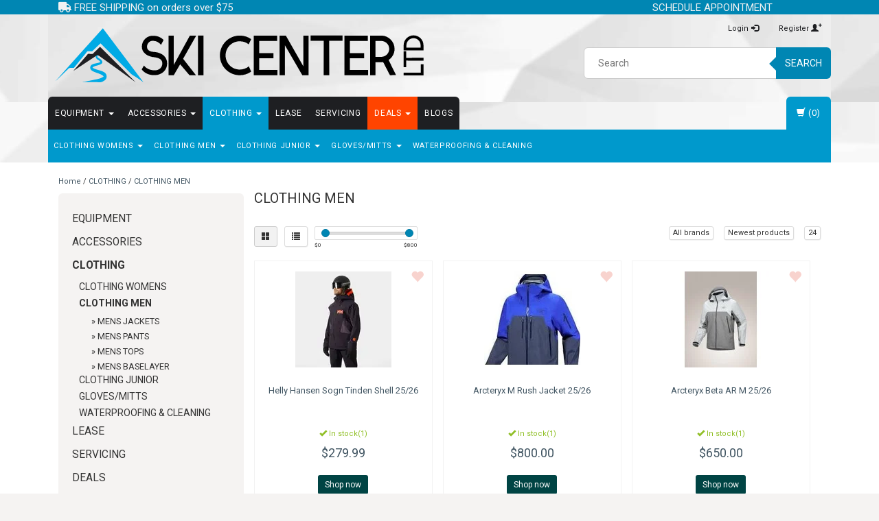

--- FILE ---
content_type: text/html;charset=utf-8
request_url: https://www.skicenterltd.com/clothing/clothing-men/
body_size: 21263
content:
<!DOCTYPE html>
<html lang="us">
  <head>
   
    <meta charset="utf-8"/>
<!-- [START] 'blocks/head.rain' -->
<!--

  (c) 2008-2026 Lightspeed Netherlands B.V.
  http://www.lightspeedhq.com
  Generated: 22-01-2026 @ 07:51:58

-->
<link rel="canonical" href="https://www.skicenterltd.com/clothing/clothing-men/"/>
<link rel="alternate" href="https://www.skicenterltd.com/index.rss" type="application/rss+xml" title="New products"/>
<meta name="robots" content="noodp,noydir"/>
<meta name="google-site-verification" content=""/>
<meta property="og:url" content="https://www.skicenterltd.com/clothing/clothing-men/?source=facebook"/>
<meta property="og:site_name" content="Ski Center LTD"/>
<meta property="og:title" content="CLOTHING MEN"/>
<meta property="og:description" content="Full service ski and snowboard shop in Montgomery County Maryland offering the finest sales and service of alpine, Alpine Race Equipment, AT, Tele and Backcount"/>
<!--[if lt IE 9]>
<script src="https://cdn.shoplightspeed.com/assets/html5shiv.js?2025-02-20"></script>
<![endif]-->
<!-- [END] 'blocks/head.rain' -->
    <title>CLOTHING MEN - Ski Center LTD</title>
    <meta name="description" content="Full service ski and snowboard shop in Montgomery County Maryland offering the finest sales and service of alpine, Alpine Race Equipment, AT, Tele and Backcount" />
    <meta http-equiv="X-UA-Compatible" content="IE=edge">
    <meta name="viewport" content="width=device-width, initial-scale=1">
    <meta name="keywords" content="CLOTHING, MEN, Maryland, Washington, DC, ski,  snowboard equipment, snow sports, DMV, ski gear, FIS, FIS helmet, racing, ski racing equipment, racing equipment, chinguards, alpine race, stockli, Atomic, Salomon, Turtle fur, smartwool, vansm k2 snowbo" />
    <link rel="shortcut icon" href="https://cdn.shoplightspeed.com/shops/605776/themes/4062/assets/favicon.ico?20240723220129" type="image/x-icon" />    <link rel="stylesheet" href="https://fonts.googleapis.com/css?family=Roboto:400,700" type="text/css" />
    <link rel="stylesheet" href="https://cdn.shoplightspeed.com/shops/605776/themes/4062/assets/bootstrap-min.css?20260111013032" />
    <link rel="stylesheet" href="https://cdn.shoplightspeed.com/shops/605776/themes/4062/assets/flexslider.css?20260111013032" />
    <link rel="stylesheet" href="https://cdn.shoplightspeed.com/shops/605776/themes/4062/assets/navigatie.css?20260111013032" />
    <link rel="stylesheet" href="https://cdn.shoplightspeed.com/shops/605776/themes/4062/assets/yamm.css?20260111013032" />
    <link rel="stylesheet" href="https://cdn.shoplightspeed.com/shops/605776/themes/4062/assets/stylesheet.css?20260111013032" />
    <link rel="stylesheet" href="https://cdn.shoplightspeed.com/shops/605776/themes/4062/assets/settings.css?20260111013032" />
    <link rel="stylesheet" href="https://cdn.shoplightspeed.com/shops/605776/themes/4062/assets/custom.css?20260111013032" />
    <meta name="google-site-verification" content="R6NbsykUuU6o2PQ_j8TOYH26aJRQ5d9hYmddiooE71w" />
    <meta name="google-site-verification" content="UAznwr0sl1EMizEWvfMaz7Al2heZy3-cRCXPTOpH2qc" />    
    <script src="https://cdn.shoplightspeed.com/assets/jquery-1-9-1.js?2025-02-20"></script>
    <script type="text/javascript" src="https://cdn.shoplightspeed.com/shops/605776/themes/4062/assets/jquery-flexslider-min.js?20260111013032"></script>
       
    <!-- HTML5 Shim and Respond.js IE8 support of HTML5 elements and media queries -->
    <!--[if lt IE 9]>
    <script src="https://oss.maxcdn.com/html5shiv/3.7.2/html5shiv.min.js"></script>
    <script src="https://oss.maxcdn.com/respond/1.4.2/respond.min.js"></script>
    <![endif]-->
     
    <!-- Global site tag (gtag.js) - Google Ads: 868866289 -->
    <script async src="https://www.googletagmanager.com/gtag/js?id=AW-868866289"></script>
    <script>
      window.dataLayer = window.dataLayer || [];
      function gtag(){dataLayer.push(arguments);}
      gtag('js', new Date());

      gtag('config', 'AW-868866289');
    </script>
    <link rel="stylesheet" href="https://cdn.shoplightspeed.com/assets/gui-2-0.css?2025-02-20" />
    <link rel="stylesheet" href="https://cdn.shoplightspeed.com/assets/gui-responsive-2-0.css?2025-02-20" />
    <link rel="stylesheet" href="https://cdn.shoplightspeed.com/assets/jquery-fancybox-2-1-4.css?2025-02-20" />
    <link rel="stylesheet" href="https://cdn.shoplightspeed.com/assets/jquery-fancybox-2-1-4-thumbs.css?2025-02-20" />
		<link rel="stylesheet" href="https://cdnjs.cloudflare.com/ajax/libs/font-awesome/5.15.4/css/all.min.css" crossorigin="anonymous">           
  </head>
  
  <body class="">
     
    
        <div class=" usps <!-- hidden-xs--> vcard" id="ski-shoppe">
      <div class="container">            <div class="col-sm-5 col-xs-4 shipping" style="line-height: 1.1;">
        <a href="https://www.skicenterltd.com/service/shipping-returns/">        <i class="fa fa-truck" aria-hidden="true"></i> FREE SHIPPING on orders over $75
        </a>      </div>
      <div class="col-sm-7 col-xs-8 contact" style="line-height: 1.1;">
        <span class="phone"><a href="https://www.picktime.com/skicenterltd" target=_new class="value">SCHEDULE APPOINTMENT</a>
          &nbsp; &nbsp; &nbsp; &nbsp; &nbsp; 
        </span>
        <!-- span class="phone"><i class="fa fa-phone-square" aria-hidden="true"></i> <a href="tel:+14108331101" class="value">410.833.1101</a>
        </span -->
        <!--  
        <a href="https://www.google.com/maps/place/Ski+Center+LTD/@39.118801,-77.1877223,17z/data=!3m1!4b1!4m5!3m4!1s0x89b7d3adbb712655:0x3b660e4a6229c203!8m2!3d39.118801!4d-77.1855336">        <i class="fa fa-map-marker" aria-hidden="true"></i> 
        <class="adr"><span class="street-address">15944 Luanne Drive</span> · <span class="city">Gaithersburg</span>, <span class="region" title="Maryland">MD</span> <span class="postal-code">20877</span>
				</span>
        </a>				-->
      </div>     
            </div>    </div><!--usps-->
     
    
    

<script type="text/javascript">
var google_tag_params = {
ecomm_prodid: ['68553634','68161543','68161505','68161478','67826852','67826823','67826808','67785733','67785723','67785713','67785708','67785705','67785702','67756461','66794361','66731226','66730306','66730252','62349450','56945903','56450847','56450654','56450520','49159402'],
ecomm_pagetype: 'category',
ecomm_category: 'CLOTHING MEN',
ecomm_totalvalue: 0.00,
};
</script>

<script>
dataLayer = [{
  google_tag_params: window.google_tag_params
}];
</script>

    
    <header class=" " data-spy="scroll">
      <div class="container"> 
            <div class="row">
        <div class="col-md-6">
          <div class="logo">
            <a href="https://www.skicenterltd.com/" title="Ski Center LTD">
              <img src="https://cdn.shoplightspeed.com/shops/605776/themes/4062/assets/logo-wide.svg?20260111013032" alt="Ski Center LTD" />
            </a>
          </div>
        </div><!--col-md-6-->
        
        <div class="col-md-4 col-md-offset-2 hidden-xs hidden-sm">
            <ul class="header-links">
                            <li><a href="https://www.skicenterltd.com/account/" title="My account">Login <span class="glyphicon glyphicon-log-in"></span></a></li>
              <li><a href="https://www.skicenterltd.com/account/register/" title="Register">Register <span class="glyphicon glyphicon-user"></span><span class="glyphicon glyphicon-plus"></span></a></li>
                          </ul>
          <div class="header-select">
                       </div>

          <div class="search">
            <form class="navbar-form" role="search" action="https://www.skicenterltd.com/search/" method="get" id="form_search1">
              <div class="input-group">
                <input type="text" class="form-control" autocomplete="off" placeholder="Search" name="q" id="srch">
                <div class="input-group-btn">
                  <button class="btn btn-search" type="submit" title="Search" onclick="$('#form_search1').submit();">Search</button>
                  <span id="iconSpan"><img src="https://cdn.shoplightspeed.com/shops/605776/themes/4062/assets/cross.png?20260111013032" id="clearField" alt="clear-search-field" /></span>
                </div><!--input-group-btn-->
              </div><!--input-group-->
              <div class="autocomplete">
                <div class="arrow"></div>
                <div class="products-livesearch"></div>
                <div class="more">
                  <a href="#">View all results <span>(0)</span></a>
                </div><!--more-->
                <div class="notfound">New products arriving daily...</div>
              </div><!--autocomplete-->
            </form>
          </div><!--search-->
        </div><!--col-md-3 hidden-xs hidden-sm-->
        <div class="col-xs-12 mobiletopbar paddingsm visible-xs visible-sm">
          <div class="row">
            <div class="col-xs-7">
                           </div>
            <div class="col-xs-5">
              <ul class="header-links">
                                <li><a href="https://www.skicenterltd.com/account/" title="My account" class="btn-default btn btn-sm">Login </a></li>
                              </ul>
            </div>
          </div>
        </div>
      </div><!-- row -->
      
            
            
            <div class="menu3laags navbar-header " id="stickynav">
        <button id="menu-toggle" class="navbar-toggle menu-link">
          <span class="sr-only">Menu</span> 
          <span class="icon-bar"></span> 
          <span class="icon-bar"></span> 
          <span class="icon-bar"></span> 
          <span class="menutext hidden">menu</span> 
        </button>
        <div class="searchmobile">
          <form class="navbar-form" role="search" action="https://www.skicenterltd.com/search/" method="get" id="form_search5">
            <div class="input-group">
              <input type="text" class="form-control" autocomplete="off" placeholder="Search" name="q" id="srch-5">
              <div class="input-group-btn">
                <button class="btn btn-search" type="submit" title="Search" onclick="$('#form_search5').submit();"><span class="glyphicon glyphicon-search"></span>
                </button>
              </div>
            </div>
          </form>
        </div>
        
        <div id="menu" class="menu transitions">
          <ul class="inner">
                        <li class="has-submenu ">
              <span class="togglesub">+</span>              <a title="EQUIPMENT" href="https://www.skicenterltd.com/equipment/">EQUIPMENT <span class="caret"></span></a>
                            <ul class="sub-menu">
                                <li class="has-submenu ">
                  <span class="togglesub">+</span>                  <a title="SKIS" href="https://www.skicenterltd.com/equipment/skis/">SKIS <span class="caret"></span></a>
                                    <ul class="sub-menu">
                                        <li class=" ">
                      <a title="WOMENS SKIS" href="https://www.skicenterltd.com/equipment/skis/womens-skis/">WOMENS SKIS <span class="caret"></span></a>
                    </li>
                                        <li class=" ">
                      <a title="MENS SKIS" href="https://www.skicenterltd.com/equipment/skis/mens-skis/">MENS SKIS <span class="caret"></span></a>
                    </li>
                                        <li class=" ">
                      <a title="RACE SKIS" href="https://www.skicenterltd.com/equipment/skis/race-skis/">RACE SKIS <span class="caret"></span></a>
                    </li>
                                        <li class=" ">
                      <a title="JUNIOR SKIS" href="https://www.skicenterltd.com/equipment/skis/junior-skis/">JUNIOR SKIS <span class="caret"></span></a>
                    </li>
                                        <li class=" ">
                      <a title="MOGUL SKIS" href="https://www.skicenterltd.com/equipment/skis/mogul-skis/">MOGUL SKIS </a>
                    </li>
                                        <li class=" ">
                      <a title="SKINS" href="https://www.skicenterltd.com/equipment/skis/skins/">SKINS </a>
                    </li>
                                      </ul>
                                  </li>
                                <li class="has-submenu ">
                  <span class="togglesub">+</span>                  <a title="SKI BOOTS" href="https://www.skicenterltd.com/equipment/ski-boots/">SKI BOOTS <span class="caret"></span></a>
                                    <ul class="sub-menu">
                                        <li class=" ">
                      <a title="BOOTS MEN" href="https://www.skicenterltd.com/equipment/ski-boots/boots-men/">BOOTS MEN <span class="caret"></span></a>
                    </li>
                                        <li class=" ">
                      <a title="BOOTS JUNIOR" href="https://www.skicenterltd.com/equipment/ski-boots/boots-junior/">BOOTS JUNIOR <span class="caret"></span></a>
                    </li>
                                        <li class=" ">
                      <a title="BOOTS RACE" href="https://www.skicenterltd.com/equipment/ski-boots/boots-race/">BOOTS RACE <span class="caret"></span></a>
                    </li>
                                        <li class=" ">
                      <a title="BOOT LINERS" href="https://www.skicenterltd.com/equipment/ski-boots/boot-liners/">BOOT LINERS </a>
                    </li>
                                        <li class=" ">
                      <a title="BOOTS WOMENS" href="https://www.skicenterltd.com/equipment/ski-boots/boots-womens/">BOOTS WOMENS <span class="caret"></span></a>
                    </li>
                                      </ul>
                                  </li>
                                <li class="has-submenu ">
                  <span class="togglesub">+</span>                  <a title="POLES" href="https://www.skicenterltd.com/equipment/poles/">POLES <span class="caret"></span></a>
                                    <ul class="sub-menu">
                                        <li class=" ">
                      <a title="ADJUSTABLE POLES" href="https://www.skicenterltd.com/equipment/poles/adjustable-poles/">ADJUSTABLE POLES </a>
                    </li>
                                        <li class=" ">
                      <a title="ALPINE" href="https://www.skicenterltd.com/equipment/poles/alpine/">ALPINE <span class="caret"></span></a>
                    </li>
                                        <li class=" ">
                      <a title="RACE POLES" href="https://www.skicenterltd.com/equipment/poles/race-poles/">RACE POLES <span class="caret"></span></a>
                    </li>
                                        <li class=" ">
                      <a title="JUNIORS POLES" href="https://www.skicenterltd.com/equipment/poles/juniors-poles/">JUNIORS POLES <span class="caret"></span></a>
                    </li>
                                        <li class=" ">
                      <a title="POLE ACCESSORIES" href="https://www.skicenterltd.com/equipment/poles/pole-accessories/">POLE ACCESSORIES </a>
                    </li>
                                      </ul>
                                  </li>
                                <li class="has-submenu ">
                  <span class="togglesub">+</span>                  <a title="SKI BINDINGS" href="https://www.skicenterltd.com/equipment/ski-bindings/">SKI BINDINGS <span class="caret"></span></a>
                                    <ul class="sub-menu">
                                        <li class=" ">
                      <a title="BINDINGS HIGH PRICE" href="https://www.skicenterltd.com/equipment/ski-bindings/bindings-high-price/">BINDINGS HIGH PRICE </a>
                    </li>
                                        <li class=" ">
                      <a title="BINDINGS JUNIOR" href="https://www.skicenterltd.com/equipment/ski-bindings/bindings-junior/">BINDINGS JUNIOR </a>
                    </li>
                                        <li class=" ">
                      <a title="BINDINGS LOW PRICE" href="https://www.skicenterltd.com/equipment/ski-bindings/bindings-low-price/">BINDINGS LOW PRICE </a>
                    </li>
                                        <li class=" ">
                      <a title="BINDINGS MEDIUM PRICE" href="https://www.skicenterltd.com/equipment/ski-bindings/bindings-medium-price/">BINDINGS MEDIUM PRICE </a>
                    </li>
                                        <li class=" ">
                      <a title="BINDINGS RACE" href="https://www.skicenterltd.com/equipment/ski-bindings/bindings-race/">BINDINGS RACE </a>
                    </li>
                                        <li class=" ">
                      <a title="BINDINGS BC/AT/TELE" href="https://www.skicenterltd.com/equipment/ski-bindings/bindings-bc-at-tele/">BINDINGS BC/AT/TELE </a>
                    </li>
                                      </ul>
                                  </li>
                                <li class="single-item2">
                                    <a title="BACKCOUNTRY/AT/TELE" href="https://www.skicenterltd.com/equipment/backcountry-at-tele/">BACKCOUNTRY/AT/TELE </a>
                                  </li>
                                <li class="has-submenu ">
                  <span class="togglesub">+</span>                  <a title="SNOWBOARDS" href="https://www.skicenterltd.com/equipment/snowboards/">SNOWBOARDS <span class="caret"></span></a>
                                    <ul class="sub-menu">
                                        <li class=" ">
                      <a title="MENS SNOWBOARD" href="https://www.skicenterltd.com/equipment/snowboards/mens-snowboard/">MENS SNOWBOARD </a>
                    </li>
                                        <li class=" ">
                      <a title="WOMENS SNOWBOARD" href="https://www.skicenterltd.com/equipment/snowboards/womens-snowboard/">WOMENS SNOWBOARD </a>
                    </li>
                                        <li class=" ">
                      <a title="JUNIOR SNOWBOARD" href="https://www.skicenterltd.com/equipment/snowboards/junior-snowboard/">JUNIOR SNOWBOARD </a>
                    </li>
                                      </ul>
                                  </li>
                                <li class="has-submenu ">
                  <span class="togglesub">+</span>                  <a title="SNOWBOARD BINDINGS" href="https://www.skicenterltd.com/equipment/snowboard-bindings/">SNOWBOARD BINDINGS <span class="caret"></span></a>
                                    <ul class="sub-menu">
                                        <li class=" ">
                      <a title="JUNIOR SNOWBOARD BINDINGS" href="https://www.skicenterltd.com/equipment/snowboard-bindings/junior-snowboard-bindings/">JUNIOR SNOWBOARD BINDINGS </a>
                    </li>
                                        <li class=" ">
                      <a title="WOMENS SNOWBOARD BINDINGS" href="https://www.skicenterltd.com/equipment/snowboard-bindings/womens-snowboard-bindings/">WOMENS SNOWBOARD BINDINGS </a>
                    </li>
                                        <li class=" ">
                      <a title="MENS SNOWBOARD BINDINGS" href="https://www.skicenterltd.com/equipment/snowboard-bindings/mens-snowboard-bindings/">MENS SNOWBOARD BINDINGS </a>
                    </li>
                                      </ul>
                                  </li>
                                <li class="has-submenu ">
                  <span class="togglesub">+</span>                  <a title="SNOWBOARD BOOTS" href="https://www.skicenterltd.com/equipment/snowboard-boots/">SNOWBOARD BOOTS <span class="caret"></span></a>
                                    <ul class="sub-menu">
                                        <li class=" ">
                      <a title="MENS SNOWBOARD BOOTS" href="https://www.skicenterltd.com/equipment/snowboard-boots/mens-snowboard-boots/">MENS SNOWBOARD BOOTS </a>
                    </li>
                                        <li class=" ">
                      <a title="WOMENS SNOWBOARD BOOTS" href="https://www.skicenterltd.com/equipment/snowboard-boots/womens-snowboard-boots/">WOMENS SNOWBOARD BOOTS </a>
                    </li>
                                        <li class=" ">
                      <a title="JUNIOR SNOWBOARD BOOTS" href="https://www.skicenterltd.com/equipment/snowboard-boots/junior-snowboard-boots/">JUNIOR SNOWBOARD BOOTS </a>
                    </li>
                                      </ul>
                                  </li>
                              </ul>
                          </li>
                        <li class="has-submenu ">
              <span class="togglesub">+</span>              <a title="ACCESSORIES" href="https://www.skicenterltd.com/accessories/">ACCESSORIES <span class="caret"></span></a>
                            <ul class="sub-menu">
                                <li class="single-item2">
                                    <a title="SKI ACCESSORIES - SKI STUFF" href="https://www.skicenterltd.com/accessories/ski-accessories-ski-stuff/">SKI ACCESSORIES - SKI STUFF </a>
                                  </li>
                                <li class="has-submenu ">
                  <span class="togglesub">+</span>                  <a title="CLOTHING ACCESSORIES - WARM LAYERS" href="https://www.skicenterltd.com/accessories/clothing-accessories-warm-layers/">CLOTHING ACCESSORIES - WARM LAYERS <span class="caret"></span></a>
                                    <ul class="sub-menu">
                                        <li class=" ">
                      <a title="HEADBANDS" href="https://www.skicenterltd.com/accessories/clothing-accessories-warm-layers/headbands/">HEADBANDS </a>
                    </li>
                                        <li class=" ">
                      <a title="NECKWARMERS" href="https://www.skicenterltd.com/accessories/clothing-accessories-warm-layers/neckwarmers/">NECKWARMERS <span class="caret"></span></a>
                    </li>
                                        <li class=" ">
                      <a title="FACE MASKS" href="https://www.skicenterltd.com/accessories/clothing-accessories-warm-layers/face-masks/">FACE MASKS <span class="caret"></span></a>
                    </li>
                                        <li class=" ">
                      <a title="GLOVE LINERS" href="https://www.skicenterltd.com/accessories/clothing-accessories-warm-layers/glove-liners/">GLOVE LINERS <span class="caret"></span></a>
                    </li>
                                        <li class=" ">
                      <a title="MISCELLANEOUS" href="https://www.skicenterltd.com/accessories/clothing-accessories-warm-layers/miscellaneous/">MISCELLANEOUS </a>
                    </li>
                                        <li class=" ">
                      <a title="BOTA BAG" href="https://www.skicenterltd.com/accessories/clothing-accessories-warm-layers/bota-bag/">BOTA BAG </a>
                    </li>
                                      </ul>
                                  </li>
                                <li class="has-submenu ">
                  <span class="togglesub">+</span>                  <a title="HELMETS" href="https://www.skicenterltd.com/accessories/helmets/">HELMETS <span class="caret"></span></a>
                                    <ul class="sub-menu">
                                        <li class=" ">
                      <a title="MENS HELMETS" href="https://www.skicenterltd.com/accessories/helmets/mens-helmets/">MENS HELMETS <span class="caret"></span></a>
                    </li>
                                        <li class=" ">
                      <a title="WOMENS HELMETS" href="https://www.skicenterltd.com/accessories/helmets/womens-helmets/">WOMENS HELMETS <span class="caret"></span></a>
                    </li>
                                        <li class=" ">
                      <a title="JUNIOR HELMETS" href="https://www.skicenterltd.com/accessories/helmets/junior-helmets/">JUNIOR HELMETS </a>
                    </li>
                                        <li class=" ">
                      <a title="RACE HELMETS" href="https://www.skicenterltd.com/accessories/helmets/race-helmets/">RACE HELMETS </a>
                    </li>
                                        <li class=" ">
                      <a title="AUDIO CHIPS" href="https://www.skicenterltd.com/accessories/helmets/audio-chips/">AUDIO CHIPS </a>
                    </li>
                                      </ul>
                                  </li>
                                <li class="single-item2">
                                    <a title="RACING ACCESSORIES" href="https://www.skicenterltd.com/accessories/racing-accessories/">RACING ACCESSORIES </a>
                                  </li>
                                <li class="has-submenu ">
                  <span class="togglesub">+</span>                  <a title="GOGGLES" href="https://www.skicenterltd.com/accessories/goggles/">GOGGLES <span class="caret"></span></a>
                                    <ul class="sub-menu">
                                        <li class=" ">
                      <a title="JUNIOR GOGGLES" href="https://www.skicenterltd.com/accessories/goggles/junior-goggles/">JUNIOR GOGGLES </a>
                    </li>
                                        <li class=" ">
                      <a title="OTG GOGGLES" href="https://www.skicenterltd.com/accessories/goggles/otg-goggles/">OTG GOGGLES </a>
                    </li>
                                        <li class=" ">
                      <a title="MENS GOGGLES" href="https://www.skicenterltd.com/accessories/goggles/mens-goggles/">MENS GOGGLES <span class="caret"></span></a>
                    </li>
                                        <li class=" ">
                      <a title="WOMENS GOGGLES" href="https://www.skicenterltd.com/accessories/goggles/womens-goggles/">WOMENS GOGGLES <span class="caret"></span></a>
                    </li>
                                      </ul>
                                  </li>
                                <li class="has-submenu ">
                  <span class="togglesub">+</span>                  <a title="BOOT ACCESSORIES - FOOTBEDS &amp; HEATERS" href="https://www.skicenterltd.com/accessories/boot-accessories-footbeds-heaters/">BOOT ACCESSORIES - FOOTBEDS &amp; HEATERS <span class="caret"></span></a>
                                    <ul class="sub-menu">
                                        <li class=" ">
                      <a title="FOOT BEDS" href="https://www.skicenterltd.com/accessories/boot-accessories-footbeds-heaters/foot-beds/">FOOT BEDS </a>
                    </li>
                                        <li class=" ">
                      <a title="BOOT HEATERS" href="https://www.skicenterltd.com/accessories/boot-accessories-footbeds-heaters/boot-heaters/">BOOT HEATERS </a>
                    </li>
                                        <li class=" ">
                      <a title="BOOT SOLES" href="https://www.skicenterltd.com/accessories/boot-accessories-footbeds-heaters/boot-soles/">BOOT SOLES </a>
                    </li>
                                        <li class=" ">
                      <a title="CUSTOM LINERS/TONGUES" href="https://www.skicenterltd.com/accessories/boot-accessories-footbeds-heaters/custom-liners-tongues/">CUSTOM LINERS/TONGUES </a>
                    </li>
                                      </ul>
                                  </li>
                                <li class="has-submenu ">
                  <span class="togglesub">+</span>                  <a title="BAGS" href="https://www.skicenterltd.com/accessories/bags/">BAGS <span class="caret"></span></a>
                                    <ul class="sub-menu">
                                        <li class=" ">
                      <a title="BOOT BAG" href="https://www.skicenterltd.com/accessories/bags/boot-bag/">BOOT BAG </a>
                    </li>
                                        <li class=" ">
                      <a title="SKI BAG" href="https://www.skicenterltd.com/accessories/bags/ski-bag/">SKI BAG </a>
                    </li>
                                        <li class=" ">
                      <a title="BACKPACK" href="https://www.skicenterltd.com/accessories/bags/backpack/">BACKPACK </a>
                    </li>
                                        <li class=" ">
                      <a title="SNOWBOARD BAG" href="https://www.skicenterltd.com/accessories/bags/snowboard-bag/">SNOWBOARD BAG </a>
                    </li>
                                        <li class=" ">
                      <a title="ACCESSORY BAG" href="https://www.skicenterltd.com/accessories/bags/accessory-bag/">ACCESSORY BAG </a>
                    </li>
                                      </ul>
                                  </li>
                                <li class="has-submenu ">
                  <span class="togglesub">+</span>                  <a title="TUNING/WAX/TOOLS" href="https://www.skicenterltd.com/accessories/tuning-wax-tools/">TUNING/WAX/TOOLS <span class="caret"></span></a>
                                    <ul class="sub-menu">
                                        <li class=" ">
                      <a title="WAX" href="https://www.skicenterltd.com/accessories/tuning-wax-tools/wax/">WAX </a>
                    </li>
                                        <li class=" ">
                      <a title="TOOLS" href="https://www.skicenterltd.com/accessories/tuning-wax-tools/tools/">TOOLS </a>
                    </li>
                                      </ul>
                                  </li>
                                <li class="single-item2">
                                    <a title="SNOWBOARD ACCESSORIES - TRACTION" href="https://www.skicenterltd.com/accessories/snowboard-accessories-traction/">SNOWBOARD ACCESSORIES - TRACTION </a>
                                  </li>
                                <li class="single-item2">
                                    <a title="BC/AT/TELE ACCESSORIES" href="https://www.skicenterltd.com/accessories/bc-at-tele-accessories/">BC/AT/TELE ACCESSORIES </a>
                                  </li>
                                <li class="single-item2">
                                    <a title="MISC SKI PART" href="https://www.skicenterltd.com/accessories/misc-ski-part/">MISC SKI PART </a>
                                  </li>
                              </ul>
                          </li>
                        <li class="pagecur current has-submenu ">
              <span class="togglesub">+</span>              <a title="CLOTHING" href="https://www.skicenterltd.com/clothing/">CLOTHING <span class="caret"></span></a>
                            <ul class="sub-menu">
                                <li class="has-submenu ">
                  <span class="togglesub">+</span>                  <a title="CLOTHING WOMENS" href="https://www.skicenterltd.com/clothing/clothing-womens/">CLOTHING WOMENS <span class="caret"></span></a>
                                    <ul class="sub-menu">
                                        <li class=" ">
                      <a title="WOMENS JACKETS" href="https://www.skicenterltd.com/clothing/clothing-womens/womens-jackets/">WOMENS JACKETS </a>
                    </li>
                                        <li class=" ">
                      <a title="WOMENS PANTS" href="https://www.skicenterltd.com/clothing/clothing-womens/womens-pants/">WOMENS PANTS <span class="caret"></span></a>
                    </li>
                                        <li class=" ">
                      <a title="WOMENS TOPS" href="https://www.skicenterltd.com/clothing/clothing-womens/womens-tops/">WOMENS TOPS <span class="caret"></span></a>
                    </li>
                                        <li class=" ">
                      <a title="WOMENS BASELAYER" href="https://www.skicenterltd.com/clothing/clothing-womens/womens-baselayer/">WOMENS BASELAYER <span class="caret"></span></a>
                    </li>
                                      </ul>
                                  </li>
                                <li class="current has-submenu ">
                  <span class="togglesub">+</span>                  <a title="CLOTHING MEN" href="https://www.skicenterltd.com/clothing/clothing-men/">CLOTHING MEN <span class="caret"></span></a>
                                    <ul class="sub-menu">
                                        <li class=" ">
                      <a title="MENS JACKETS" href="https://www.skicenterltd.com/clothing/clothing-men/mens-jackets/">MENS JACKETS <span class="caret"></span></a>
                    </li>
                                        <li class=" ">
                      <a title="MENS PANTS" href="https://www.skicenterltd.com/clothing/clothing-men/mens-pants/">MENS PANTS <span class="caret"></span></a>
                    </li>
                                        <li class=" ">
                      <a title="MENS TOPS" href="https://www.skicenterltd.com/clothing/clothing-men/mens-tops/">MENS TOPS <span class="caret"></span></a>
                    </li>
                                        <li class=" ">
                      <a title="MENS BASELAYER" href="https://www.skicenterltd.com/clothing/clothing-men/mens-baselayer/">MENS BASELAYER <span class="caret"></span></a>
                    </li>
                                      </ul>
                                  </li>
                                <li class="has-submenu ">
                  <span class="togglesub">+</span>                  <a title="CLOTHING JUNIOR" href="https://www.skicenterltd.com/clothing/clothing-junior/">CLOTHING JUNIOR <span class="caret"></span></a>
                                    <ul class="sub-menu">
                                        <li class=" ">
                      <a title="JUNIOR JACKETS BOYS" href="https://www.skicenterltd.com/clothing/clothing-junior/junior-jackets-boys/">JUNIOR JACKETS BOYS <span class="caret"></span></a>
                    </li>
                                        <li class=" ">
                      <a title="JUNIOR JACKETS GIRLS" href="https://www.skicenterltd.com/clothing/clothing-junior/junior-jackets-girls/">JUNIOR JACKETS GIRLS <span class="caret"></span></a>
                    </li>
                                        <li class=" ">
                      <a title="JUNIOR PANTS" href="https://www.skicenterltd.com/clothing/clothing-junior/junior-pants/">JUNIOR PANTS <span class="caret"></span></a>
                    </li>
                                        <li class=" ">
                      <a title="JUNIOR TOPS" href="https://www.skicenterltd.com/clothing/clothing-junior/junior-tops/">JUNIOR TOPS <span class="caret"></span></a>
                    </li>
                                        <li class=" ">
                      <a title="JUNIOR BASELAYER" href="https://www.skicenterltd.com/clothing/clothing-junior/junior-baselayer/">JUNIOR BASELAYER <span class="caret"></span></a>
                    </li>
                                      </ul>
                                  </li>
                                <li class="has-submenu ">
                  <span class="togglesub">+</span>                  <a title="GLOVES/MITTS" href="https://www.skicenterltd.com/clothing/gloves-mitts/">GLOVES/MITTS <span class="caret"></span></a>
                                    <ul class="sub-menu">
                                        <li class=" ">
                      <a title="MENS GLOVES/MITTS" href="https://www.skicenterltd.com/clothing/gloves-mitts/mens-gloves-mitts/">MENS GLOVES/MITTS <span class="caret"></span></a>
                    </li>
                                        <li class=" ">
                      <a title="WOMENS GLOVES/MITTS" href="https://www.skicenterltd.com/clothing/gloves-mitts/womens-gloves-mitts/">WOMENS GLOVES/MITTS <span class="caret"></span></a>
                    </li>
                                        <li class=" ">
                      <a title="JUNIOR GLOVES/MITTS" href="https://www.skicenterltd.com/clothing/gloves-mitts/junior-gloves-mitts/">JUNIOR GLOVES/MITTS <span class="caret"></span></a>
                    </li>
                                      </ul>
                                  </li>
                                <li class="single-item2">
                                    <a title="WATERPROOFING &amp; CLEANING" href="https://www.skicenterltd.com/clothing/waterproofing-cleaning/">WATERPROOFING &amp; CLEANING </a>
                                  </li>
                              </ul>
                          </li>
                        <li class="single-item1">
                            <a title="LEASE" href="https://www.skicenterltd.com/lease/">LEASE </a>
                            <ul class="sub-menu"></ul>
                          </li>
                        <li class="single-item1">
                            <a title="SERVICING" href="https://www.skicenterltd.com/servicing/">SERVICING </a>
                            <ul class="sub-menu"></ul>
                          </li>
                        <li class="has-submenu ">
              <span class="togglesub">+</span>              <a title="DEALS" href="https://www.skicenterltd.com/deals/">DEALS <span class="caret"></span></a>
                            <ul class="sub-menu">
                                <li class="single-item2">
                                    <a title="SKIS" href="https://www.skicenterltd.com/deals/skis/">SKIS </a>
                                  </li>
                                <li class="single-item2">
                                    <a title="SKI BOOTS" href="https://www.skicenterltd.com/deals/ski-boots/">SKI BOOTS </a>
                                  </li>
                                <li class="single-item2">
                                    <a title="SNOWBOARDS" href="https://www.skicenterltd.com/deals/snowboards/">SNOWBOARDS </a>
                                  </li>
                                <li class="single-item2">
                                    <a title="SNOWBOARD BOOTS" href="https://www.skicenterltd.com/deals/snowboard-boots/">SNOWBOARD BOOTS </a>
                                  </li>
                                <li class="single-item2">
                                    <a title="ACCESSORIES" href="https://www.skicenterltd.com/deals/accessories/">ACCESSORIES </a>
                                  </li>
                                <li class="single-item2">
                                    <a title="RACE EQUIPTMENT " href="https://www.skicenterltd.com/deals/race-equiptment/">RACE EQUIPTMENT  </a>
                                  </li>
                              </ul>
                          </li>
             
                        
          <!-- li class="has-submenu"><span class="togglesub dropdown-toggle" data-toggle="dropdown" role="button" aria-expanded="false">+</span> <a href="/service">Services <span class="caret"></span></a>
          <ul class="sub-menu">
                      <li>
              <a href="https://www.skicenterltd.com/service/equipment-lease/" class="" title="Equipment Leasing" target="_blank">
                Equipment Leasing
              </a>
            </li>
                      <li>
              <a href="https://www.skicenterltd.com/services-lease/tuning-mounts/" class="" title="Tuning, Wax &amp; Mounts">
                Tuning, Wax &amp; Mounts
              </a>
            </li>
                      <li>
              <a href="https://www.skishoppeltd.com/service/custom-boot-fitting/" class="" title="Custom Boot Fitting">
                Custom Boot Fitting
              </a>
            </li>
                      <li>
              <a href="https://www.skicenterltd.com/service/custom-footbeds" class="" title="Custom Footbeds">
                Custom Footbeds
              </a>
            </li>
                   </ul></li -->
            
                         <li class=""><a href="https://www.skicenterltd.com/blogs/ski-shoppe-blog/">Blogs</a></li>
                       </ul>
          <div id="cartContainer" class="cart-container hidden-xs hidden-sm">
            <a href="https://www.skicenterltd.com/cart/" title="My cart" class="cart">
              <span class="glyphicon glyphicon-shopping-cart"></span> <span class="cart-total-quantity">(0)</span>
            </a>
            <div class="view-cart col-md-3">
              
<div class="holder">
  You have no items in your shopping cart
</div>
              <div class="total">
                Grand total: <span class="pull-right"><strong>0,00</strong></span>
                <div class="price-tax">Incl. $1                 </div>
              </div>
              <a href="https://www.skicenterltd.com/cart/" class="btn btn-sm btn-view">Checkout</a>
            </div>
          </div>
          <div class="stickysearch">
            <span class="glyphicon glyphicon-search"></span>
          </div><!-- stickysearch -->
          <div class="view-search hidden">
            <form class="navbar-form" role="search" action="https://www.skicenterltd.com/search/" method="get" id="form_search6">
              <div class="input-group">
                <input type="text" class="form-control" autocomplete="off" placeholder="Search" name="q" id="srch-6">
                <div class="input-group-btn">
                  <button class="btn btn-search" type="submit" title="Search" onclick="$('#form_search6').submit();">
                    Search
                  </button>
                </div>
              </div>
            </form>
          </div>
        </div><!-- menu -->
      </div><!-- navbar-header -->
      
      <div class="sub-bg-menu hidden-xs hidden-sm"></div>
            </div>    </header>
    
     
<div class="container white paddingmd">
  <div class="row">
    
    <div class="col-md-3 hidden-xs hidden-sm">
      <div class="breadcrumbs">
        <a href="https://www.skicenterltd.com/" title="Home">Home</a>
                / <a href="https://www.skicenterltd.com/clothing/">CLOTHING</a>
                / <a href="https://www.skicenterltd.com/clothing/clothing-men/">CLOTHING MEN</a>
              </div>
      <div class="sidebar">
        <div class="box grey">
<ul class="nav-sidebar">
    <li><a href="https://www.skicenterltd.com/equipment/" title="EQUIPMENT" >EQUIPMENT</a>
      </li>
    <li><a href="https://www.skicenterltd.com/accessories/" title="ACCESSORIES" >ACCESSORIES</a>
      </li>
    <li><a href="https://www.skicenterltd.com/clothing/" title="CLOTHING"  class="active">CLOTHING</a>
        <ul>
            <li><span class="icon-liststyle"></span><a href="https://www.skicenterltd.com/clothing/clothing-womens/" title="CLOTHING WOMENS" >CLOTHING WOMENS</a>
              </li>
            <li><span class="icon-liststyle"></span><a href="https://www.skicenterltd.com/clothing/clothing-men/" title="CLOTHING MEN"  class="active">CLOTHING MEN</a>
                <ul>
                    <li><span class="icon-liststyle"></span>» <a href="https://www.skicenterltd.com/clothing/clothing-men/mens-jackets/" title="MENS JACKETS" >MENS JACKETS</a>
                        </li>
                    <li><span class="icon-liststyle"></span>» <a href="https://www.skicenterltd.com/clothing/clothing-men/mens-pants/" title="MENS PANTS" >MENS PANTS</a>
                        </li>
                    <li><span class="icon-liststyle"></span>» <a href="https://www.skicenterltd.com/clothing/clothing-men/mens-tops/" title="MENS TOPS" >MENS TOPS</a>
                        </li>
                    <li><span class="icon-liststyle"></span>» <a href="https://www.skicenterltd.com/clothing/clothing-men/mens-baselayer/" title="MENS BASELAYER" >MENS BASELAYER</a>
                        </li>
                  </ul>
              </li>
            <li><span class="icon-liststyle"></span><a href="https://www.skicenterltd.com/clothing/clothing-junior/" title="CLOTHING JUNIOR" >CLOTHING JUNIOR</a>
              </li>
            <li><span class="icon-liststyle"></span><a href="https://www.skicenterltd.com/clothing/gloves-mitts/" title="GLOVES/MITTS" >GLOVES/MITTS</a>
              </li>
            <li><span class="icon-liststyle"></span><a href="https://www.skicenterltd.com/clothing/waterproofing-cleaning/" title="WATERPROOFING &amp; CLEANING" >WATERPROOFING &amp; CLEANING</a>
              </li>
          </ul>
      </li>
    <li><a href="https://www.skicenterltd.com/lease/" title="LEASE" >LEASE</a>
      </li>
    <li><a href="https://www.skicenterltd.com/servicing/" title="SERVICING" >SERVICING</a>
      </li>
    <li><a href="https://www.skicenterltd.com/deals/" title="DEALS" >DEALS</a>
      </li>
  </ul>
</div>
  



<div class="box grey">
    <h2>Recently viewed <a href="https://www.skicenterltd.com/recent/clear/" title="Clear" class="text-right small">Clear</a></h2>
    

</div>


<!--
-->      </div>
    </div>
    
    <div class="col-md-9">
      
      <div class="row hidden-xs">
        <div class="col-xs-12">
          <div class="categorybanner">
                        <a href="https://www.skishoppeltd.com">                        </a>                      </div>
        </div><!--col-xs-12-->
      </div><!--row-->
      
            <div class="row">
        <div class="col-xs-12">
          <div class="breadcrumbsmobile visible-xs visible-sm">
            <a href="https://www.skicenterltd.com/" title="Home">Home</a>
             » <a href="https://www.skicenterltd.com/clothing/">CLOTHING</a> » <a href="https://www.skicenterltd.com/clothing/clothing-men/">CLOTHING MEN</a>          </div>
                    <h1>CLOTHING MEN</h1>
                            </div><!--col-xs-12-->
      </div><!--row-->
            
      <div class="row">
        <div class="paddingtop">
          
          <div class="col-md-6 col-sm-6">
            <div class="btn-group">
              <a href="https://www.skicenterltd.com/clothing/clothing-men/" class="btn btn-sm btn-default active">
                <span class="glyphicon glyphicon-th-large"></span>
              </a>
            </div> 
            <div class="btn-group">
              <a href="https://www.skicenterltd.com/clothing/clothing-men/?mode=list" class="btn btn-sm btn-default" style="margin-left:10px;">
                <span class="glyphicon glyphicon-list"></span>
              </a>
            </div>
                        <form action="https://www.skicenterltd.com/clothing/clothing-men/" method="get" id="filter_form" class="hidden-xs">
              <input type="hidden" name="mode" value="grid" id="filter_form_mode" />
              <input type="hidden" name="limit" value="24" id="filter_form_limit" />
              <input type="hidden" name="sort" value="newest" id="filter_form_sort" />
              <input type="hidden" name="max" value="800" id="filter_form_max" />
              <input type="hidden" name="min" value="0" id="filter_form_min" />
              <div class="sidebar-filter">
                <div class="sidebar-filter-slider">
                  <div id="collection-filter-price" class=""></div>
                </div>
                <div class="sidebar-filter-range clearfix">
                  <div class="min">$<span>0</span></div>
                  <div class="max">$<span>800</span></div>
                </div>
              </div>
            </form>
          </div>
          
          <div class="col-md-6 col-sm-6">
            <div class="pull-right">
              
                            <div class="btn-group paddingrmd hidden-xs">
                <button type="button" class="btn btn-xs btn-default dropdown-toggle" data-toggle="dropdown" name="brand">All brands<span class="caret"></span>
                </button>
                <ul class="dropdown-menu" role="menu">
                                    <li><a href="https://www.skicenterltd.com/clothing/clothing-men/" title="All brands">All brands</a></li>
                                    <li><a href="https://www.skicenterltd.com/clothing/clothing-men/?brand=100840" title="Arcteryx">Arcteryx</a></li>
                                    <li><a href="https://www.skicenterltd.com/clothing/clothing-men/?brand=3300982" title="Dale of Norway">Dale of Norway</a></li>
                                    <li><a href="https://www.skicenterltd.com/clothing/clothing-men/?brand=469577" title="Helly Hansen">Helly Hansen</a></li>
                                    <li><a href="https://www.skicenterltd.com/clothing/clothing-men/?brand=3349078" title="Norrona">Norrona</a></li>
                                    <li><a href="https://www.skicenterltd.com/clothing/clothing-men/?brand=117309" title="North Face">North Face</a></li>
                                    <li><a href="https://www.skicenterltd.com/clothing/clothing-men/?brand=98164" title="Obermeyer">Obermeyer</a></li>
                                    <li><a href="https://www.skicenterltd.com/clothing/clothing-men/?brand=787049" title="Patagonia">Patagonia</a></li>
                                  </ul>                                      
              </div>
                            
              <div class="btn-group paddingrmd">
                <button type="button" class="btn btn-xs btn-default dropdown-toggle btn-pop" data-toggle="dropdown">Newest products <span class="caret"></span>
                </button>
                <ul class="dropdown-menu" role="menu">
                                    <li><a href="https://www.skicenterltd.com/clothing/clothing-men/?sort=default" title="Default">Default</a></li>
                                    <li><a href="https://www.skicenterltd.com/clothing/clothing-men/?sort=popular" title="Most viewed">Most viewed</a></li>
                                    <li><a href="https://www.skicenterltd.com/clothing/clothing-men/" title="Newest products">Newest products</a></li>
                                    <li><a href="https://www.skicenterltd.com/clothing/clothing-men/?sort=lowest" title="Lowest price">Lowest price</a></li>
                                    <li><a href="https://www.skicenterltd.com/clothing/clothing-men/?sort=highest" title="Highest price">Highest price</a></li>
                                    <li><a href="https://www.skicenterltd.com/clothing/clothing-men/?sort=asc" title="Name ascending">Name ascending</a></li>
                                    <li><a href="https://www.skicenterltd.com/clothing/clothing-men/?sort=desc" title="Name descending">Name descending</a></li>
                                  </ul>
              </div>
              
              <div class="btn-group hidden-xs">
                <button type="button" class="btn btn-xs btn-default dropdown-toggle" data-toggle="dropdown">24 <span class="caret"></span>
                </button>
                <ul class="dropdown-menu" role="menu">
                                    <li><a href="https://www.skicenterltd.com/clothing/clothing-men/?limit=4" title="4">4 </a></li>
                                    <li><a href="https://www.skicenterltd.com/clothing/clothing-men/?limit=8" title="8">8 </a></li>
                                    <li><a href="https://www.skicenterltd.com/clothing/clothing-men/?limit=12" title="12">12 </a></li>
                                    <li><a href="https://www.skicenterltd.com/clothing/clothing-men/?limit=16" title="16">16 </a></li>
                                    <li><a href="https://www.skicenterltd.com/clothing/clothing-men/?limit=20" title="20">20 </a></li>
                                    <li><a href="https://www.skicenterltd.com/clothing/clothing-men/" title="24">24 </a></li>
                                  </ul>
              </div><!--btn-group-->
            </div><!--pull-right-->
          </div>
          <div class="clearfix"></div>
          
                    
        </div><!-- paddingtop -->
      </div><!-- topbar-->
      
      <div class="row">
        <div class="col-md-12 paddingsm">
          <div class="filters grey">
            <form action="https://www.skicenterltd.com/clothing/clothing-men/" method="get" id="filter_form">             
                          </form>
          </div>
        </div>
      </div>
      
      <div class="row">
        <div class="col-md-12 col-xs-12">
          <div class="collection clearfix">
            
<div id="shopnow-products" class="col-md-12 white"></div>
<div id="popup-products" class="col-md-12"></div>



<div class="col-xs-6 col-sm-6 col-md-4 col-lg-4 paddingproduct productWrapper">
          
      
      <div class="product product-68553634 product-popup-image text-center border" data-productlink="https://www.skicenterltd.com/sogn-tinden-shell-25-26.html">
                
                
        <div class="wishlist">
                    <a href="https://www.skicenterltd.com/account/wishlistAdd/68553634/" title="Add to wishlist">
            <span class="glyphicon glyphicon-heart"></span>
          </a>
                  </div>
        
        <a href="https://www.skicenterltd.com/sogn-tinden-shell-25-26.html" title="Helly Hansen Sogn Tinden Shell 25/26" class="product-image">
          <img src="https://cdn.shoplightspeed.com/shops/605776/files/72970362/140x140x2/helly-hansen-sogn-tinden-shell-25-26.jpg" alt="Helly Hansen Sogn Tinden Shell 25/26" class="featured" /></a>
        <h3 class="text-center"><a href="https://www.skicenterltd.com/sogn-tinden-shell-25-26.html" title="Helly Hansen Sogn Tinden Shell 25/26"><span>Helly Hansen</span> Sogn Tinden Shell 25/26</a></h3>
        
                <p class="price text-center">
          $279.99      
          
        </p>
                
        <div class="unitprice">
                 </div>              
        
        
                
        <form action="https://www.skicenterltd.com/cart/add/115443462/" id="product_configure_form" class="product_configure_form" method="post">
                    <a class="btn btn-view btn-sm hidden-xs shopnow"  data-title="sogn-tinden-shell-25-26.html"  title="Shop now" href="https://www.skicenterltd.com/sogn-tinden-shell-25-26.html" id="sogn-tinden-shell-25-26.html">Shop now</a>
                    
        </form>
        
        <div class="meerinfo-btn-wrapper"><a class="btn btn-view btn-sm visible-xs-inline-block" title="Information" href="https://www.skicenterltd.com/sogn-tinden-shell-25-26.html">Information</a></div>
        
      </div><!--product -->
    </div><!--productwrapper -->
    
<div class="col-xs-6 col-sm-6 col-md-4 col-lg-4 paddingproduct productWrapper">
          
      
      <div class="product product-68161543 product-popup-image text-center border" data-productlink="https://www.skicenterltd.com/m-rush-jacket-25-26.html">
                
                
        <div class="wishlist">
                    <a href="https://www.skicenterltd.com/account/wishlistAdd/68161543/" title="Add to wishlist">
            <span class="glyphicon glyphicon-heart"></span>
          </a>
                  </div>
        
        <a href="https://www.skicenterltd.com/m-rush-jacket-25-26.html" title="Arcteryx M Rush Jacket 25/26" class="product-image">
          <img src="https://cdn.shoplightspeed.com/shops/605776/files/72962336/140x140x2/arcteryx-m-rush-jacket-25-26.jpg" alt="Arcteryx M Rush Jacket 25/26" class="featured" /></a>
        <h3 class="text-center"><a href="https://www.skicenterltd.com/m-rush-jacket-25-26.html" title="Arcteryx M Rush Jacket 25/26"><span>Arcteryx</span> M Rush Jacket 25/26</a></h3>
        
                <p class="price text-center">
          $800.00      
          
        </p>
                
        <div class="unitprice">
                 </div>              
        
        
                
        <form action="https://www.skicenterltd.com/cart/add/114686027/" id="product_configure_form" class="product_configure_form" method="post">
                    <a class="btn btn-view btn-sm hidden-xs shopnow"  data-title="m-rush-jacket-25-26.html"  title="Shop now" href="https://www.skicenterltd.com/m-rush-jacket-25-26.html" id="m-rush-jacket-25-26.html">Shop now</a>
                    
        </form>
        
        <div class="meerinfo-btn-wrapper"><a class="btn btn-view btn-sm visible-xs-inline-block" title="Information" href="https://www.skicenterltd.com/m-rush-jacket-25-26.html">Information</a></div>
        
      </div><!--product -->
    </div><!--productwrapper -->
    
<div class="col-xs-6 col-sm-6 col-md-4 col-lg-4 paddingproduct productWrapper">
          
      
      <div class="product product-68161505 product-popup-image text-center border" data-productlink="https://www.skicenterltd.com/beta-ar-m-25-26.html">
                
                
        <div class="wishlist">
                    <a href="https://www.skicenterltd.com/account/wishlistAdd/68161505/" title="Add to wishlist">
            <span class="glyphicon glyphicon-heart"></span>
          </a>
                  </div>
        
        <a href="https://www.skicenterltd.com/beta-ar-m-25-26.html" title="Arcteryx Beta AR M 25/26" class="product-image">
          <img src="https://cdn.shoplightspeed.com/shops/605776/files/72962407/140x140x2/arcteryx-beta-ar-m-25-26.jpg" alt="Arcteryx Beta AR M 25/26" class="featured" /></a>
        <h3 class="text-center"><a href="https://www.skicenterltd.com/beta-ar-m-25-26.html" title="Arcteryx Beta AR M 25/26"><span>Arcteryx</span> Beta AR M 25/26</a></h3>
        
                <p class="price text-center">
          $650.00      
          
        </p>
                
        <div class="unitprice">
                 </div>              
        
        
                
        <form action="https://www.skicenterltd.com/cart/add/114685886/" id="product_configure_form" class="product_configure_form" method="post">
                    <a class="btn btn-view btn-sm hidden-xs shopnow"  data-title="beta-ar-m-25-26.html"  title="Shop now" href="https://www.skicenterltd.com/beta-ar-m-25-26.html" id="beta-ar-m-25-26.html">Shop now</a>
                    
        </form>
        
        <div class="meerinfo-btn-wrapper"><a class="btn btn-view btn-sm visible-xs-inline-block" title="Information" href="https://www.skicenterltd.com/beta-ar-m-25-26.html">Information</a></div>
        
      </div><!--product -->
    </div><!--productwrapper -->
    
<div class="col-xs-6 col-sm-6 col-md-4 col-lg-4 paddingproduct productWrapper">
          
      
      <div class="product product-68161478 product-popup-image text-center border" data-productlink="https://www.skicenterltd.com/atom-sv-hoody-m-25-26.html">
                
                
        <div class="wishlist">
                    <a href="https://www.skicenterltd.com/account/wishlistAdd/68161478/" title="Add to wishlist">
            <span class="glyphicon glyphicon-heart"></span>
          </a>
                  </div>
        
        <a href="https://www.skicenterltd.com/atom-sv-hoody-m-25-26.html" title="Arcteryx Atom SV Hoody M 25/26" class="product-image">
          <img src="https://cdn.shoplightspeed.com/shops/605776/files/72638345/140x140x2/arcteryx-atom-sv-hoody-m-25-26.jpg" alt="Arcteryx Atom SV Hoody M 25/26" class="featured" /></a>
        <h3 class="text-center"><a href="https://www.skicenterltd.com/atom-sv-hoody-m-25-26.html" title="Arcteryx Atom SV Hoody M 25/26"><span>Arcteryx</span> Atom SV Hoody M 25/26</a></h3>
        
                <p class="price text-center">
          $350.00      
          
        </p>
                
        <div class="unitprice">
                 </div>              
        
        
                
        <form action="https://www.skicenterltd.com/cart/add/114685859/" id="product_configure_form" class="product_configure_form" method="post">
                    <a class="btn btn-view btn-sm hidden-xs shopnow"  data-title="atom-sv-hoody-m-25-26.html"  title="Shop now" href="https://www.skicenterltd.com/atom-sv-hoody-m-25-26.html" id="atom-sv-hoody-m-25-26.html">Shop now</a>
                    
        </form>
        
        <div class="meerinfo-btn-wrapper"><a class="btn btn-view btn-sm visible-xs-inline-block" title="Information" href="https://www.skicenterltd.com/atom-sv-hoody-m-25-26.html">Information</a></div>
        
      </div><!--product -->
    </div><!--productwrapper -->
    
<div class="col-xs-6 col-sm-6 col-md-4 col-lg-4 paddingproduct productWrapper">
          
      
      <div class="product product-67826852 product-popup-image text-center border" data-productlink="https://www.skicenterltd.com/orion-25-26.html">
                
                
        <div class="wishlist">
                    <a href="https://www.skicenterltd.com/account/wishlistAdd/67826852/" title="Add to wishlist">
            <span class="glyphicon glyphicon-heart"></span>
          </a>
                  </div>
        
        <a href="https://www.skicenterltd.com/orion-25-26.html" title="Obermeyer Orion 25/26" class="product-image">
          <img src="https://cdn.shoplightspeed.com/shops/605776/files/72388080/140x140x2/obermeyer-orion-25-26.jpg" alt="Obermeyer Orion 25/26" class="featured" /></a>
        <h3 class="text-center"><a href="https://www.skicenterltd.com/orion-25-26.html" title="Obermeyer Orion 25/26"><span>Obermeyer</span> Orion 25/26</a></h3>
        
                <p class="price text-center">
          $229.00      
          
        </p>
                
        <div class="unitprice">
                 </div>              
        
        
                
        <form action="https://www.skicenterltd.com/cart/add/114069160/" id="product_configure_form" class="product_configure_form" method="post">
                    <a class="btn btn-view btn-sm hidden-xs shopnow"  data-title="orion-25-26.html"  title="Shop now" href="https://www.skicenterltd.com/orion-25-26.html" id="orion-25-26.html">Shop now</a>
                    
        </form>
        
        <div class="meerinfo-btn-wrapper"><a class="btn btn-view btn-sm visible-xs-inline-block" title="Information" href="https://www.skicenterltd.com/orion-25-26.html">Information</a></div>
        
      </div><!--product -->
    </div><!--productwrapper -->
    
<div class="col-xs-6 col-sm-6 col-md-4 col-lg-4 paddingproduct productWrapper">
          
      
      <div class="product product-67826823 product-popup-image text-center border" data-productlink="https://www.skicenterltd.com/foundation-25-26.html">
                
                
        <div class="wishlist">
                    <a href="https://www.skicenterltd.com/account/wishlistAdd/67826823/" title="Add to wishlist">
            <span class="glyphicon glyphicon-heart"></span>
          </a>
                  </div>
        
        <a href="https://www.skicenterltd.com/foundation-25-26.html" title="Obermeyer Foundation 25/26" class="product-image">
          <img src="https://cdn.shoplightspeed.com/shops/605776/files/72387862/140x140x2/obermeyer-foundation-25-26.jpg" alt="Obermeyer Foundation 25/26" class="featured" /></a>
        <h3 class="text-center"><a href="https://www.skicenterltd.com/foundation-25-26.html" title="Obermeyer Foundation 25/26"><span>Obermeyer</span> Foundation 25/26</a></h3>
        
                <p class="price text-center">
          $319.00      
          
        </p>
                
        <div class="unitprice">
                 </div>              
        
        
                
        <form action="https://www.skicenterltd.com/cart/add/114069073/" id="product_configure_form" class="product_configure_form" method="post">
                    <a class="btn btn-view btn-sm hidden-xs shopnow"  data-title="foundation-25-26.html"  title="Shop now" href="https://www.skicenterltd.com/foundation-25-26.html" id="foundation-25-26.html">Shop now</a>
                    
        </form>
        
        <div class="meerinfo-btn-wrapper"><a class="btn btn-view btn-sm visible-xs-inline-block" title="Information" href="https://www.skicenterltd.com/foundation-25-26.html">Information</a></div>
        
      </div><!--product -->
    </div><!--productwrapper -->
    
<div class="col-xs-6 col-sm-6 col-md-4 col-lg-4 paddingproduct productWrapper">
          
      
      <div class="product product-67826808 product-popup-image text-center border" data-productlink="https://www.skicenterltd.com/raze-25-26.html">
                
                
        <div class="wishlist">
                    <a href="https://www.skicenterltd.com/account/wishlistAdd/67826808/" title="Add to wishlist">
            <span class="glyphicon glyphicon-heart"></span>
          </a>
                  </div>
        
        <a href="https://www.skicenterltd.com/raze-25-26.html" title="Obermeyer Raze 25/26" class="product-image">
          <img src="https://cdn.shoplightspeed.com/shops/605776/files/72387530/140x140x2/obermeyer-raze-25-26.jpg" alt="Obermeyer Raze 25/26" class="featured" /></a>
        <h3 class="text-center"><a href="https://www.skicenterltd.com/raze-25-26.html" title="Obermeyer Raze 25/26"><span>Obermeyer</span> Raze 25/26</a></h3>
        
                <p class="price text-center">
          $329.00      
          
        </p>
                
        <div class="unitprice">
                 </div>              
        
        
                
        <form action="https://www.skicenterltd.com/cart/add/114069044/" id="product_configure_form" class="product_configure_form" method="post">
                    <a class="btn btn-view btn-sm hidden-xs shopnow"  data-title="raze-25-26.html"  title="Shop now" href="https://www.skicenterltd.com/raze-25-26.html" id="raze-25-26.html">Shop now</a>
                    
        </form>
        
        <div class="meerinfo-btn-wrapper"><a class="btn btn-view btn-sm visible-xs-inline-block" title="Information" href="https://www.skicenterltd.com/raze-25-26.html">Information</a></div>
        
      </div><!--product -->
    </div><!--productwrapper -->
    
<div class="col-xs-6 col-sm-6 col-md-4 col-lg-4 paddingproduct productWrapper">
          
      
      <div class="product product-67785733 product-popup-image text-center border" data-productlink="https://www.skicenterltd.com/trollveggen-warm3-jacket-ms-25-26.html">
                
                
        <div class="wishlist">
                    <a href="https://www.skicenterltd.com/account/wishlistAdd/67785733/" title="Add to wishlist">
            <span class="glyphicon glyphicon-heart"></span>
          </a>
                  </div>
        
        <a href="https://www.skicenterltd.com/trollveggen-warm3-jacket-ms-25-26.html" title="Norrona Trollveggen Warm3 Jacket M&#039;s 25/26" class="product-image">
          <img src="https://cdn.shoplightspeed.com/shops/605776/files/72962199/140x140x2/norrona-trollveggen-warm3-jacket-ms-25-26.jpg" alt="Norrona Trollveggen Warm3 Jacket M&#039;s 25/26" class="featured" /></a>
        <h3 class="text-center"><a href="https://www.skicenterltd.com/trollveggen-warm3-jacket-ms-25-26.html" title="Norrona Trollveggen Warm3 Jacket M&#039;s 25/26"><span>Norrona</span> Trollveggen Warm3 Jacket M&#039;s 25/26</a></h3>
        
                <p class="price text-center">
          $199.00      
          
        </p>
                
        <div class="unitprice">
                 </div>              
        
        
                
        <form action="https://www.skicenterltd.com/cart/add/113990141/" id="product_configure_form" class="product_configure_form" method="post">
                    <a class="btn btn-view btn-sm hidden-xs shopnow"  data-title="trollveggen-warm3-jacket-ms-25-26.html"  title="Shop now" href="https://www.skicenterltd.com/trollveggen-warm3-jacket-ms-25-26.html" id="trollveggen-warm3-jacket-ms-25-26.html">Shop now</a>
                    
        </form>
        
        <div class="meerinfo-btn-wrapper"><a class="btn btn-view btn-sm visible-xs-inline-block" title="Information" href="https://www.skicenterltd.com/trollveggen-warm3-jacket-ms-25-26.html">Information</a></div>
        
      </div><!--product -->
    </div><!--productwrapper -->
    
<div class="col-xs-6 col-sm-6 col-md-4 col-lg-4 paddingproduct productWrapper">
          
      
      <div class="product product-67785723 product-popup-image text-center border" data-productlink="https://www.skicenterltd.com/tamok-gore-tex-performance-shell-jacket-ms-25-26.html">
                
                
        <div class="wishlist">
                    <a href="https://www.skicenterltd.com/account/wishlistAdd/67785723/" title="Add to wishlist">
            <span class="glyphicon glyphicon-heart"></span>
          </a>
                  </div>
        
        <a href="https://www.skicenterltd.com/tamok-gore-tex-performance-shell-jacket-ms-25-26.html" title="Norrona Tamok Gore-Tex Performance Shell Jacket M&#039;s 25/26" class="product-image">
          <img src="https://cdn.shoplightspeed.com/shops/605776/files/72962370/140x140x2/norrona-tamok-gore-tex-performance-shell-jacket-ms.jpg" alt="Norrona Tamok Gore-Tex Performance Shell Jacket M&#039;s 25/26" class="featured" /></a>
        <h3 class="text-center"><a href="https://www.skicenterltd.com/tamok-gore-tex-performance-shell-jacket-ms-25-26.html" title="Norrona Tamok Gore-Tex Performance Shell Jacket M&#039;s 25/26"><span>Norrona</span> Tamok Gore-Tex Performance Shell Jacket M&#039;s 25/26</a></h3>
        
                <p class="price text-center">
          $799.00      
          
        </p>
                
        <div class="unitprice">
                 </div>              
        
        
                
        <form action="https://www.skicenterltd.com/cart/add/113990116/" id="product_configure_form" class="product_configure_form" method="post">
                    <a class="btn btn-view btn-sm hidden-xs shopnow"  data-title="tamok-gore-tex-performance-shell-jacket-ms-25-26.html"  title="Shop now" href="https://www.skicenterltd.com/tamok-gore-tex-performance-shell-jacket-ms-25-26.html" id="tamok-gore-tex-performance-shell-jacket-ms-25-26.html">Shop now</a>
                    
        </form>
        
        <div class="meerinfo-btn-wrapper"><a class="btn btn-view btn-sm visible-xs-inline-block" title="Information" href="https://www.skicenterltd.com/tamok-gore-tex-performance-shell-jacket-ms-25-26.html">Information</a></div>
        
      </div><!--product -->
    </div><!--productwrapper -->
    
<div class="col-xs-6 col-sm-6 col-md-4 col-lg-4 paddingproduct productWrapper">
          
      
      <div class="product product-67785713 product-popup-image text-center border" data-productlink="https://www.skicenterltd.com/lofoten-gore-tex-insulated-jacket-ms-25-26.html">
                
                
        <div class="wishlist">
                    <a href="https://www.skicenterltd.com/account/wishlistAdd/67785713/" title="Add to wishlist">
            <span class="glyphicon glyphicon-heart"></span>
          </a>
                  </div>
        
        <a href="https://www.skicenterltd.com/lofoten-gore-tex-insulated-jacket-ms-25-26.html" title="Norrona Lofoten Gore-Tex Insulated Jacket M&#039;s 25/26" class="product-image">
          <img src="https://cdn.shoplightspeed.com/shops/605776/files/72962239/140x140x2/norrona-lofoten-gore-tex-insulated-jacket-ms-25-26.jpg" alt="Norrona Lofoten Gore-Tex Insulated Jacket M&#039;s 25/26" class="featured" /></a>
        <h3 class="text-center"><a href="https://www.skicenterltd.com/lofoten-gore-tex-insulated-jacket-ms-25-26.html" title="Norrona Lofoten Gore-Tex Insulated Jacket M&#039;s 25/26"><span>Norrona</span> Lofoten Gore-Tex Insulated Jacket M&#039;s 25/26</a></h3>
        
                <p class="price text-center">
          $559.00      
          
        </p>
                
        <div class="unitprice">
                 </div>              
        
        
                
        <form action="https://www.skicenterltd.com/cart/add/113990091/" id="product_configure_form" class="product_configure_form" method="post">
                    <a class="btn btn-view btn-sm hidden-xs shopnow"  data-title="lofoten-gore-tex-insulated-jacket-ms-25-26.html"  title="Shop now" href="https://www.skicenterltd.com/lofoten-gore-tex-insulated-jacket-ms-25-26.html" id="lofoten-gore-tex-insulated-jacket-ms-25-26.html">Shop now</a>
                    
        </form>
        
        <div class="meerinfo-btn-wrapper"><a class="btn btn-view btn-sm visible-xs-inline-block" title="Information" href="https://www.skicenterltd.com/lofoten-gore-tex-insulated-jacket-ms-25-26.html">Information</a></div>
        
      </div><!--product -->
    </div><!--productwrapper -->
    
<div class="col-xs-6 col-sm-6 col-md-4 col-lg-4 paddingproduct productWrapper">
          
      
      <div class="product product-67785708 product-popup-image text-center border" data-productlink="https://www.skicenterltd.com/falketind-down750-zip-hood-ws-25-26.html">
                
                
        <div class="wishlist">
                    <a href="https://www.skicenterltd.com/account/wishlistAdd/67785708/" title="Add to wishlist">
            <span class="glyphicon glyphicon-heart"></span>
          </a>
                  </div>
        
        <a href="https://www.skicenterltd.com/falketind-down750-zip-hood-ws-25-26.html" title="Norrona Falketind Down750 Zip Hood W&#039;s 25/26" class="product-image">
          <img src="https://cdn.shoplightspeed.com/shops/605776/files/72962585/140x140x2/norrona-falketind-down750-zip-hood-ws-25-26.jpg" alt="Norrona Falketind Down750 Zip Hood W&#039;s 25/26" class="featured" /></a>
        <h3 class="text-center"><a href="https://www.skicenterltd.com/falketind-down750-zip-hood-ws-25-26.html" title="Norrona Falketind Down750 Zip Hood W&#039;s 25/26"><span>Norrona</span> Falketind Down750 Zip Hood W&#039;s 25/26</a></h3>
        
                <p class="price text-center">
          $369.00      
          
        </p>
                
        <div class="unitprice">
                 </div>              
        
        
                
        <form action="https://www.skicenterltd.com/cart/add/113990080/" id="product_configure_form" class="product_configure_form" method="post">
                    <a class="btn btn-view btn-sm hidden-xs shopnow"  data-title="falketind-down750-zip-hood-ws-25-26.html"  title="Shop now" href="https://www.skicenterltd.com/falketind-down750-zip-hood-ws-25-26.html" id="falketind-down750-zip-hood-ws-25-26.html">Shop now</a>
                    
        </form>
        
        <div class="meerinfo-btn-wrapper"><a class="btn btn-view btn-sm visible-xs-inline-block" title="Information" href="https://www.skicenterltd.com/falketind-down750-zip-hood-ws-25-26.html">Information</a></div>
        
      </div><!--product -->
    </div><!--productwrapper -->
    
<div class="col-xs-6 col-sm-6 col-md-4 col-lg-4 paddingproduct productWrapper">
          
      
      <div class="product product-67785705 product-popup-image text-center border" data-productlink="https://www.skicenterltd.com/falketind-gore-tex-jacket-ms-25-26.html">
                
                
        <div class="wishlist">
                    <a href="https://www.skicenterltd.com/account/wishlistAdd/67785705/" title="Add to wishlist">
            <span class="glyphicon glyphicon-heart"></span>
          </a>
                  </div>
        
        <a href="https://www.skicenterltd.com/falketind-gore-tex-jacket-ms-25-26.html" title="Norrona Falketind Gore-Tex Jacket M&#039;s 25/26" class="product-image">
          <img src="https://cdn.shoplightspeed.com/shops/605776/files/72962229/140x140x2/norrona-falketind-gore-tex-jacket-ms-25-26.jpg" alt="Norrona Falketind Gore-Tex Jacket M&#039;s 25/26" class="featured" /></a>
        <h3 class="text-center"><a href="https://www.skicenterltd.com/falketind-gore-tex-jacket-ms-25-26.html" title="Norrona Falketind Gore-Tex Jacket M&#039;s 25/26"><span>Norrona</span> Falketind Gore-Tex Jacket M&#039;s 25/26</a></h3>
        
                <p class="price text-center">
          $549.00      
          
        </p>
                
        <div class="unitprice">
                 </div>              
        
        
                
        <form action="https://www.skicenterltd.com/cart/add/113990072/" id="product_configure_form" class="product_configure_form" method="post">
                    <a class="btn btn-view btn-sm hidden-xs shopnow"  data-title="falketind-gore-tex-jacket-ms-25-26.html"  title="Shop now" href="https://www.skicenterltd.com/falketind-gore-tex-jacket-ms-25-26.html" id="falketind-gore-tex-jacket-ms-25-26.html">Shop now</a>
                    
        </form>
        
        <div class="meerinfo-btn-wrapper"><a class="btn btn-view btn-sm visible-xs-inline-block" title="Information" href="https://www.skicenterltd.com/falketind-gore-tex-jacket-ms-25-26.html">Information</a></div>
        
      </div><!--product -->
    </div><!--productwrapper -->
    
<div class="col-xs-6 col-sm-6 col-md-4 col-lg-4 paddingproduct productWrapper">
          
      
      <div class="product product-67785702 product-popup-image text-center border" data-productlink="https://www.skicenterltd.com/falketind-down750-zip-hood-ms-25-26.html">
                
                
        <div class="wishlist">
                    <a href="https://www.skicenterltd.com/account/wishlistAdd/67785702/" title="Add to wishlist">
            <span class="glyphicon glyphicon-heart"></span>
          </a>
                  </div>
        
        <a href="https://www.skicenterltd.com/falketind-down750-zip-hood-ms-25-26.html" title="Norrona Falketind Down750 Zip Hood M&#039;s 25/26" class="product-image">
          <img src="https://cdn.shoplightspeed.com/shops/605776/files/72962218/140x140x2/norrona-falketind-down750-zip-hood-ms-25-26.jpg" alt="Norrona Falketind Down750 Zip Hood M&#039;s 25/26" class="featured" /></a>
        <h3 class="text-center"><a href="https://www.skicenterltd.com/falketind-down750-zip-hood-ms-25-26.html" title="Norrona Falketind Down750 Zip Hood M&#039;s 25/26"><span>Norrona</span> Falketind Down750 Zip Hood M&#039;s 25/26</a></h3>
        
                <p class="price text-center">
          $369.00      
          
        </p>
                
        <div class="unitprice">
                 </div>              
        
        
                
        <form action="https://www.skicenterltd.com/cart/add/113990065/" id="product_configure_form" class="product_configure_form" method="post">
                    <a class="btn btn-view btn-sm hidden-xs shopnow"  data-title="falketind-down750-zip-hood-ms-25-26.html"  title="Shop now" href="https://www.skicenterltd.com/falketind-down750-zip-hood-ms-25-26.html" id="falketind-down750-zip-hood-ms-25-26.html">Shop now</a>
                    
        </form>
        
        <div class="meerinfo-btn-wrapper"><a class="btn btn-view btn-sm visible-xs-inline-block" title="Information" href="https://www.skicenterltd.com/falketind-down750-zip-hood-ms-25-26.html">Information</a></div>
        
      </div><!--product -->
    </div><!--productwrapper -->
    
<div class="col-xs-6 col-sm-6 col-md-4 col-lg-4 paddingproduct productWrapper">
          
      
      <div class="product product-67756461 product-popup-image text-center border" data-productlink="https://www.skicenterltd.com/fall-line-25-26.html">
                
                
        <div class="wishlist">
                    <a href="https://www.skicenterltd.com/account/wishlistAdd/67756461/" title="Add to wishlist">
            <span class="glyphicon glyphicon-heart"></span>
          </a>
                  </div>
        
        <a href="https://www.skicenterltd.com/fall-line-25-26.html" title="Obermeyer Fall  Line 25/26" class="product-image">
          <img src="https://cdn.shoplightspeed.com/shops/605776/files/72421817/140x140x2/obermeyer-fall-line-25-26.jpg" alt="Obermeyer Fall  Line 25/26" class="featured" /></a>
        <h3 class="text-center"><a href="https://www.skicenterltd.com/fall-line-25-26.html" title="Obermeyer Fall  Line 25/26"><span>Obermeyer</span> Fall  Line 25/26</a></h3>
        
                <p class="price text-center">
          $459.00      
          
        </p>
                
        <div class="unitprice">
                 </div>              
        
        
                
        <form action="https://www.skicenterltd.com/cart/add/113922586/" id="product_configure_form" class="product_configure_form" method="post">
                    <a class="btn btn-view btn-sm hidden-xs shopnow"  data-title="fall-line-25-26.html"  title="Shop now" href="https://www.skicenterltd.com/fall-line-25-26.html" id="fall-line-25-26.html">Shop now</a>
                    
        </form>
        
        <div class="meerinfo-btn-wrapper"><a class="btn btn-view btn-sm visible-xs-inline-block" title="Information" href="https://www.skicenterltd.com/fall-line-25-26.html">Information</a></div>
        
      </div><!--product -->
    </div><!--productwrapper -->
    
<div class="col-xs-6 col-sm-6 col-md-4 col-lg-4 paddingproduct productWrapper">
          
      
      <div class="product product-66794361 product-popup-image text-center border" data-productlink="https://www.skicenterltd.com/alpha-lifaloft-jacket-25-26.html">
                
                
        <div class="wishlist">
                    <a href="https://www.skicenterltd.com/account/wishlistAdd/66794361/" title="Add to wishlist">
            <span class="glyphicon glyphicon-heart"></span>
          </a>
                  </div>
        
        <a href="https://www.skicenterltd.com/alpha-lifaloft-jacket-25-26.html" title="Helly Hansen Alpha Lifaloft Jacket 25/26" class="product-image">
          <img src="https://cdn.shoplightspeed.com/shops/605776/files/72970573/140x140x2/helly-hansen-alpha-lifaloft-jacket-25-26.jpg" alt="Helly Hansen Alpha Lifaloft Jacket 25/26" class="featured" /></a>
        <h3 class="text-center"><a href="https://www.skicenterltd.com/alpha-lifaloft-jacket-25-26.html" title="Helly Hansen Alpha Lifaloft Jacket 25/26"><span>Helly Hansen</span> Alpha Lifaloft Jacket 25/26</a></h3>
        
                <p class="price text-center">
          $570.00      
          
        </p>
                
        <div class="unitprice">
                 </div>              
        
        
                
        <form action="https://www.skicenterltd.com/cart/add/112234475/" id="product_configure_form" class="product_configure_form" method="post">
                    <a class="btn btn-view btn-sm hidden-xs shopnow"  data-title="alpha-lifaloft-jacket-25-26.html"  title="Shop now" href="https://www.skicenterltd.com/alpha-lifaloft-jacket-25-26.html" id="alpha-lifaloft-jacket-25-26.html">Shop now</a>
                    
        </form>
        
        <div class="meerinfo-btn-wrapper"><a class="btn btn-view btn-sm visible-xs-inline-block" title="Information" href="https://www.skicenterltd.com/alpha-lifaloft-jacket-25-26.html">Information</a></div>
        
      </div><!--product -->
    </div><!--productwrapper -->
    
<div class="col-xs-6 col-sm-6 col-md-4 col-lg-4 paddingproduct productWrapper">
          
      
      <div class="product product-66731226 product-popup-image text-center border" data-productlink="https://www.skicenterltd.com/m-cabin-fleece-25-26.html">
                
                
        <div class="wishlist">
                    <a href="https://www.skicenterltd.com/account/wishlistAdd/66731226/" title="Add to wishlist">
            <span class="glyphicon glyphicon-heart"></span>
          </a>
                  </div>
        
        <a href="https://www.skicenterltd.com/m-cabin-fleece-25-26.html" title="North Face M Cabin Fleece 25/26" class="product-image">
          <img src="https://cdn.shoplightspeed.com/shops/605776/files/72971034/140x140x2/north-face-m-cabin-fleece-25-26.jpg" alt="North Face M Cabin Fleece 25/26" class="featured" /></a>
        <h3 class="text-center"><a href="https://www.skicenterltd.com/m-cabin-fleece-25-26.html" title="North Face M Cabin Fleece 25/26"><span>North Face</span> M Cabin Fleece 25/26</a></h3>
        
                <p class="price text-center">
          $140.00      
          
        </p>
                
        <div class="unitprice">
                 </div>              
        
        
                
        <form action="https://www.skicenterltd.com/cart/add/112117317/" id="product_configure_form" class="product_configure_form" method="post">
                    <a class="btn btn-view btn-sm hidden-xs shopnow"  data-title="m-cabin-fleece-25-26.html"  title="Shop now" href="https://www.skicenterltd.com/m-cabin-fleece-25-26.html" id="m-cabin-fleece-25-26.html">Shop now</a>
                    
        </form>
        
        <div class="meerinfo-btn-wrapper"><a class="btn btn-view btn-sm visible-xs-inline-block" title="Information" href="https://www.skicenterltd.com/m-cabin-fleece-25-26.html">Information</a></div>
        
      </div><!--product -->
    </div><!--productwrapper -->
    
<div class="col-xs-6 col-sm-6 col-md-4 col-lg-4 paddingproduct productWrapper">
          
      
      <div class="product product-66730306 product-popup-image text-center border" data-productlink="https://www.skicenterltd.com/m-synch-snap-25-26.html">
                
                
        <div class="wishlist">
                    <a href="https://www.skicenterltd.com/account/wishlistAdd/66730306/" title="Add to wishlist">
            <span class="glyphicon glyphicon-heart"></span>
          </a>
                  </div>
        
        <a href="https://www.skicenterltd.com/m-synch-snap-25-26.html" title="Patagonia M Synch Snap 25/26" class="product-image">
          <img src="https://cdn.shoplightspeed.com/shops/605776/files/72962800/140x140x2/patagonia-m-synch-snap-25-26.jpg" alt="Patagonia M Synch Snap 25/26" class="featured" /></a>
        <h3 class="text-center"><a href="https://www.skicenterltd.com/m-synch-snap-25-26.html" title="Patagonia M Synch Snap 25/26"><span>Patagonia</span> M Synch Snap 25/26</a></h3>
        
                <p class="price text-center">
          $139.00      
          
        </p>
                
        <div class="unitprice">
                 </div>              
        
        
                
        <form action="https://www.skicenterltd.com/cart/add/112115488/" id="product_configure_form" class="product_configure_form" method="post">
                    <a class="btn btn-view btn-sm hidden-xs shopnow"  data-title="m-synch-snap-25-26.html"  title="Shop now" href="https://www.skicenterltd.com/m-synch-snap-25-26.html" id="m-synch-snap-25-26.html">Shop now</a>
                    
        </form>
        
        <div class="meerinfo-btn-wrapper"><a class="btn btn-view btn-sm visible-xs-inline-block" title="Information" href="https://www.skicenterltd.com/m-synch-snap-25-26.html">Information</a></div>
        
      </div><!--product -->
    </div><!--productwrapper -->
    
<div class="col-xs-6 col-sm-6 col-md-4 col-lg-4 paddingproduct productWrapper">
          
      
      <div class="product product-66730252 product-popup-image text-center border" data-productlink="https://www.skicenterltd.com/m-better-sweater-1-4-zip-25-26.html">
                
                
        <div class="wishlist">
                    <a href="https://www.skicenterltd.com/account/wishlistAdd/66730252/" title="Add to wishlist">
            <span class="glyphicon glyphicon-heart"></span>
          </a>
                  </div>
        
        <a href="https://www.skicenterltd.com/m-better-sweater-1-4-zip-25-26.html" title="Patagonia M Better Sweater 1/4 Zip 25/26" class="product-image">
          <img src="https://cdn.shoplightspeed.com/shops/605776/files/72969192/140x140x2/patagonia-m-better-sweater-1-4-zip-25-26.jpg" alt="Patagonia M Better Sweater 1/4 Zip 25/26" class="featured" /></a>
        <h3 class="text-center"><a href="https://www.skicenterltd.com/m-better-sweater-1-4-zip-25-26.html" title="Patagonia M Better Sweater 1/4 Zip 25/26"><span>Patagonia</span> M Better Sweater 1/4 Zip 25/26</a></h3>
        
                <p class="price text-center">
          $139.00      
          
        </p>
                
        <div class="unitprice">
                 </div>              
        
        
                
        <form action="https://www.skicenterltd.com/cart/add/112115368/" id="product_configure_form" class="product_configure_form" method="post">
                    <a class="btn btn-view btn-sm hidden-xs shopnow"  data-title="m-better-sweater-1-4-zip-25-26.html"  title="Shop now" href="https://www.skicenterltd.com/m-better-sweater-1-4-zip-25-26.html" id="m-better-sweater-1-4-zip-25-26.html">Shop now</a>
                    
        </form>
        
        <div class="meerinfo-btn-wrapper"><a class="btn btn-view btn-sm visible-xs-inline-block" title="Information" href="https://www.skicenterltd.com/m-better-sweater-1-4-zip-25-26.html">Information</a></div>
        
      </div><!--product -->
    </div><!--productwrapper -->
    
<div class="col-xs-6 col-sm-6 col-md-4 col-lg-4 paddingproduct productWrapper">
          
      
      <div class="product product-62349450 product-popup-image text-center border" data-productlink="https://www.skicenterltd.com/m-gamma-mx-hoody-24-25.html">
                
                
        <div class="wishlist">
                    <a href="https://www.skicenterltd.com/account/wishlistAdd/62349450/" title="Add to wishlist">
            <span class="glyphicon glyphicon-heart"></span>
          </a>
                  </div>
        
        <a href="https://www.skicenterltd.com/m-gamma-mx-hoody-24-25.html" title="Arcteryx M Gamma MX Hoody 24/25" class="product-image">
          <img src="https://cdn.shoplightspeed.com/shops/605776/files/72962273/140x140x2/arcteryx-m-gamma-mx-hoody-24-25.jpg" alt="Arcteryx M Gamma MX Hoody 24/25" class="featured" /></a>
        <h3 class="text-center"><a href="https://www.skicenterltd.com/m-gamma-mx-hoody-24-25.html" title="Arcteryx M Gamma MX Hoody 24/25"><span>Arcteryx</span> M Gamma MX Hoody 24/25</a></h3>
        
                <p class="price text-center">
          $400.00      
          
        </p>
                
        <div class="unitprice">
                 </div>              
        
        
                
        <form action="https://www.skicenterltd.com/cart/add/104068332/" id="product_configure_form" class="product_configure_form" method="post">
                    <a class="btn btn-view btn-sm hidden-xs shopnow"  data-title="m-gamma-mx-hoody-24-25.html"  title="Shop now" href="https://www.skicenterltd.com/m-gamma-mx-hoody-24-25.html" id="m-gamma-mx-hoody-24-25.html">Shop now</a>
                    
        </form>
        
        <div class="meerinfo-btn-wrapper"><a class="btn btn-view btn-sm visible-xs-inline-block" title="Information" href="https://www.skicenterltd.com/m-gamma-mx-hoody-24-25.html">Information</a></div>
        
      </div><!--product -->
    </div><!--productwrapper -->
    
<div class="col-xs-6 col-sm-6 col-md-4 col-lg-4 paddingproduct productWrapper">
          
      
      <div class="product product-56945903 product-popup-image text-center border" data-productlink="https://www.skicenterltd.com/m-legendary-insulated-pant-23-24.html">
                
                
        <div class="wishlist">
                    <a href="https://www.skicenterltd.com/account/wishlistAdd/56945903/" title="Add to wishlist">
            <span class="glyphicon glyphicon-heart"></span>
          </a>
                  </div>
        
        <a href="https://www.skicenterltd.com/m-legendary-insulated-pant-23-24.html" title="Helly Hansen M Legendary Insulated Pant 24/25" class="product-image">
          <img src="https://cdn.shoplightspeed.com/shops/605776/files/66087286/140x140x2/helly-hansen-m-legendary-insulated-pant-24-25.jpg" alt="Helly Hansen M Legendary Insulated Pant 24/25" class="featured" /></a>
        <h3 class="text-center"><a href="https://www.skicenterltd.com/m-legendary-insulated-pant-23-24.html" title="Helly Hansen M Legendary Insulated Pant 24/25"><span>Helly Hansen</span> M Legendary Insulated Pant 24/25</a></h3>
        
                <p class="price text-center">
          $200.00      
          
        </p>
                
        <div class="unitprice">
                 </div>              
        
        
                
        <form action="https://www.skicenterltd.com/cart/add/94299753/" id="product_configure_form" class="product_configure_form" method="post">
                    <a class="btn btn-view btn-sm hidden-xs shopnow"  data-title="m-legendary-insulated-pant-23-24.html"  title="Shop now" href="https://www.skicenterltd.com/m-legendary-insulated-pant-23-24.html" id="m-legendary-insulated-pant-23-24.html">Shop now</a>
                    
        </form>
        
        <div class="meerinfo-btn-wrapper"><a class="btn btn-view btn-sm visible-xs-inline-block" title="Information" href="https://www.skicenterltd.com/m-legendary-insulated-pant-23-24.html">Information</a></div>
        
      </div><!--product -->
    </div><!--productwrapper -->
    
<div class="col-xs-6 col-sm-6 col-md-4 col-lg-4 paddingproduct productWrapper">
          
      
      <div class="product product-56450847 product-popup-image text-center border" data-productlink="https://www.skicenterltd.com/vail-masc-sweater.html">
                
                
        <div class="wishlist">
                    <a href="https://www.skicenterltd.com/account/wishlistAdd/56450847/" title="Add to wishlist">
            <span class="glyphicon glyphicon-heart"></span>
          </a>
                  </div>
        
        <a href="https://www.skicenterltd.com/vail-masc-sweater.html" title="Dale of Norway Vail Masc Sweater" class="product-image">
          <img src="https://cdn.shoplightspeed.com/shops/605776/files/57205484/140x140x2/dale-of-norway-vail-masc-sweater.jpg" alt="Dale of Norway Vail Masc Sweater" class="featured" /></a>
        <h3 class="text-center"><a href="https://www.skicenterltd.com/vail-masc-sweater.html" title="Dale of Norway Vail Masc Sweater"><span>Dale of Norway</span> Vail Masc Sweater</a></h3>
        
                <p class="price text-center">
          $330.00      
          
        </p>
                
        <div class="unitprice">
                 </div>              
        
        
                
        <form action="https://www.skicenterltd.com/cart/add/93350556/" id="product_configure_form" class="product_configure_form" method="post">
                    <a class="btn btn-view btn-sm hidden-xs shopnow"  data-title="vail-masc-sweater.html"  title="Shop now" href="https://www.skicenterltd.com/vail-masc-sweater.html" id="vail-masc-sweater.html">Shop now</a>
                    
        </form>
        
        <div class="meerinfo-btn-wrapper"><a class="btn btn-view btn-sm visible-xs-inline-block" title="Information" href="https://www.skicenterltd.com/vail-masc-sweater.html">Information</a></div>
        
      </div><!--product -->
    </div><!--productwrapper -->
    
<div class="col-xs-6 col-sm-6 col-md-4 col-lg-4 paddingproduct productWrapper">
          
      
      <div class="product product-56450654 product-popup-image text-center border" data-productlink="https://www.skicenterltd.com/setesdal-uni-sweater.html">
                
                
        <div class="wishlist">
                    <a href="https://www.skicenterltd.com/account/wishlistAdd/56450654/" title="Add to wishlist">
            <span class="glyphicon glyphicon-heart"></span>
          </a>
                  </div>
        
        <a href="https://www.skicenterltd.com/setesdal-uni-sweater.html" title="Dale of Norway Setesdal Uni Sweater" class="product-image">
          <img src="https://cdn.shoplightspeed.com/shops/605776/files/57205092/140x140x2/dale-of-norway-setesdal-uni-sweater.jpg" alt="Dale of Norway Setesdal Uni Sweater" class="featured" /></a>
        <h3 class="text-center"><a href="https://www.skicenterltd.com/setesdal-uni-sweater.html" title="Dale of Norway Setesdal Uni Sweater"><span>Dale of Norway</span> Setesdal Uni Sweater</a></h3>
        
                <p class="price text-center">
          $325.00      
          
        </p>
                
        <div class="unitprice">
                 </div>              
        
        
                
        <form action="https://www.skicenterltd.com/cart/add/93350284/" id="product_configure_form" class="product_configure_form" method="post">
                    <a class="btn btn-view btn-sm hidden-xs shopnow"  data-title="setesdal-uni-sweater.html"  title="Shop now" href="https://www.skicenterltd.com/setesdal-uni-sweater.html" id="setesdal-uni-sweater.html">Shop now</a>
                    
        </form>
        
        <div class="meerinfo-btn-wrapper"><a class="btn btn-view btn-sm visible-xs-inline-block" title="Information" href="https://www.skicenterltd.com/setesdal-uni-sweater.html">Information</a></div>
        
      </div><!--product -->
    </div><!--productwrapper -->
    
<div class="col-xs-6 col-sm-6 col-md-4 col-lg-4 paddingproduct productWrapper">
          
      
      <div class="product product-56450520 product-popup-image text-center border" data-productlink="https://www.skicenterltd.com/140th-anniversary-masc-sweater.html">
                
                
        <div class="wishlist">
                    <a href="https://www.skicenterltd.com/account/wishlistAdd/56450520/" title="Add to wishlist">
            <span class="glyphicon glyphicon-heart"></span>
          </a>
                  </div>
        
        <a href="https://www.skicenterltd.com/140th-anniversary-masc-sweater.html" title="Dale of Norway 140th Anniversary Masc Sweater" class="product-image">
          <img src="https://cdn.shoplightspeed.com/shops/605776/files/57204763/140x140x2/dale-of-norway-140th-anniversary-masc-sweater.jpg" alt="Dale of Norway 140th Anniversary Masc Sweater" class="featured" /></a>
        <h3 class="text-center"><a href="https://www.skicenterltd.com/140th-anniversary-masc-sweater.html" title="Dale of Norway 140th Anniversary Masc Sweater"><span>Dale of Norway</span> 140th Anniversary Masc Sweater</a></h3>
        
                <p class="price text-center">
          $320.00      
          
        </p>
                
        <div class="unitprice">
                 </div>              
        
        
                
        <form action="https://www.skicenterltd.com/cart/add/93350077/" id="product_configure_form" class="product_configure_form" method="post">
                    <a class="btn btn-view btn-sm hidden-xs shopnow"  data-title="140th-anniversary-masc-sweater.html"  title="Shop now" href="https://www.skicenterltd.com/140th-anniversary-masc-sweater.html" id="140th-anniversary-masc-sweater.html">Shop now</a>
                    
        </form>
        
        <div class="meerinfo-btn-wrapper"><a class="btn btn-view btn-sm visible-xs-inline-block" title="Information" href="https://www.skicenterltd.com/140th-anniversary-masc-sweater.html">Information</a></div>
        
      </div><!--product -->
    </div><!--productwrapper -->
    
<div class="col-xs-6 col-sm-6 col-md-4 col-lg-4 paddingproduct productWrapper">
          
      
      <div class="product product-49159402 product-popup-image text-center border" data-productlink="https://www.skicenterltd.com/legendary-insulated-pant.html">
                
                
        <div class="wishlist">
                    <a href="https://www.skicenterltd.com/account/wishlistAdd/49159402/" title="Add to wishlist">
            <span class="glyphicon glyphicon-heart"></span>
          </a>
                  </div>
        
        <a href="https://www.skicenterltd.com/legendary-insulated-pant.html" title="Helly Hansen Legendary Insulated Pant" class="product-image">
          <img src="https://cdn.shoplightspeed.com/shops/605776/files/47682252/140x140x2/helly-hansen-legendary-insulated-pant.jpg" alt="Helly Hansen Legendary Insulated Pant" class="featured" /></a>
        <h3 class="text-center"><a href="https://www.skicenterltd.com/legendary-insulated-pant.html" title="Helly Hansen Legendary Insulated Pant"><span>Helly Hansen</span> Legendary Insulated Pant</a></h3>
        
                <p class="price text-center">
          $200.00      
          
        </p>
                
        <div class="unitprice">
                 </div>              
        
        
                
        <form action="https://www.skicenterltd.com/cart/add/80733113/" id="product_configure_form" class="product_configure_form" method="post">
                    <a class="btn btn-view btn-sm hidden-xs shopnow"  data-title="legendary-insulated-pant.html"  title="Shop now" href="https://www.skicenterltd.com/legendary-insulated-pant.html" id="legendary-insulated-pant.html">Shop now</a>
                    
        </form>
        
        <div class="meerinfo-btn-wrapper"><a class="btn btn-view btn-sm visible-xs-inline-block" title="Information" href="https://www.skicenterltd.com/legendary-insulated-pant.html">Information</a></div>
        
      </div><!--product -->
    </div><!--productwrapper -->
        
    <div class="col-md-12 paddingsm">      
      <div class="price-tax pull-right">              </div>
    </div>
  </div>
  
            </div>
        </div>
      </div> 
      <div class="col-md-9 col-md-offset-3">
                <div class="category-pagination clearfix">
          <div class="col-sm-5 hidden-xs">Page 1 of 1</div>
          <div class="col-sm-7 col-xs-12 pull-right ">
            <ul>
                                                        <li class="number active"><a href="https://www.skicenterltd.com/clothing/clothing-men/" rel="next">1</a></li>
                                                      </ul>
          </div>
        </div>
        
                
      </div><!-- col-md-12-->    
    </div><!-- row -->
  </div>
  
  <script type="text/javascript">
    $(function(){
      $('#filter_form input, #filter_form select').change(function(){
        $(this).closest('form').submit();
      });
      
      $("#collection-filter-price").slider({
        range: true,
        min: 0,
                                           max: 800,
                                           values: [0, 800],
                                           step: 1,
                                           slide: function( event, ui){
        $('.sidebar-filter-range .min span').html(ui.values[0]);
      $('.sidebar-filter-range .max span').html(ui.values[1]);
      
      $('#filter_form_min').val(ui.values[0]);
      $('#filter_form_max').val(ui.values[1]);
    },
      stop: function(event, ui){
      $('#filter_form').submit();
    }
      });
    });  
                                   
  </script>
  

<script type="text/javascript">
/*
 * V1.2 - Date 20-11-2015 *Verbeteringen voor HTTPS
 *
 * Changelog
 * 1.1.1 - Date 26-05-2015 - ??
 * 1.1 - Date 22-05-2015 - ??
 */
$(document).ready(function () {
  productCatalogExtras();
});

function productCatalogExtras() {
  $('.productWrapper').each(function(){
    var curProduct = this;
    var productUrl = $('.product', this).data('productlink');
    if (productUrl) {
      if (window.location.protocol == "https:") {
          productUrl = productUrl.replace('https://www.skicenterltd.com/', 'https://www.skicenterltd.com/');
      }      
      var ajaxUrl = productUrl.replace('.html','.ajax');
      var jsonUrl = productUrl.replace('.html','.html?format=json');
      $.get(jsonUrl, function(data) {
        var dataProduct = data.product;
        
        var hideDirectOrderLink = false;
        
        /* Hide direct-order buttons if out of stock */
        $('.product', curProduct).attr('data-stock-allow_outofstock_sale', dataProduct.stock.allow_outofstock_sale);
        $('.product', curProduct).attr('data-stock-level', dataProduct.stock.level);
        if (dataProduct.stock.allow_outofstock_sale == false) {
          if (dataProduct.stock.level < 1) {
            hideDirectOrderLink = true;
          }
        }
        
        if (dataProduct.custom != false) {
          if ($('.product_configure_form .shopnow', curProduct).length < 1) {
            hideDirectOrderLink = true;
          }
        }
        
        if (hideDirectOrderLink == true) {
          $('.product_configure_form', curProduct).hide();
          $('.btn-view', curProduct).removeClass('visible-xs');
        }
        
                   
         
          
          var stockHTML = '<dl class="stockalign">';
          stockHTML += '<dt class="nopadding nomargin hidden">Availability:</dt>';
      
          if (dataProduct.stock.on_stock == true) {
            stockHTML += '<dd class="nopadding in_stock" itemprop="availability" content="in_stock"><span class="glyphicon glyphicon-ok"></span> In stock';
                          stockHTML += '('+dataProduct.stock.level+')';
                        stockHTML += '</dd>';
          } else if ((dataProduct.stock.on_stock == false) && (dataProduct.stock.track == false)) {
            stockHTML += '<dd class="nopadding in_stock" itemprop="availability" content="in_stock"><span class="glyphicon glyphicon-ok"></span> In stock';
                          stockHTML += '('+dataProduct.stock.level+')';
                        stockHTML += '</dd>';
        
          } else {
            stockHTML += '<dd class="nopadding out_of_stock" itemprop="availability" content="out_of_stock"><span class="glyphicon glyphicon-remove"></span> Out of stock</dd>';
          }   
          stockHTML += '</dl>';
        
          $('.price', curProduct).before(stockHTML);
              });
    }
  });
}
</script>    
<script type="text/javascript">
/*
 * V1.5.4 - Date 9-5-2016 *Bugfix B2B shopnow_updateForm
 *
 * Changelog
 * 1.5.3 - Date 5-5-2016 *Verbeteringen voor getPriceFromText
 * 1.5.2 - Date 24-11-2015 *Verbeteringen voor HTTPS
 * 1.5.1 - Date 20-11-2015 *Verbeteringen voor HTTPS
 * 1.5.0 - Date 30-10-2015 *Ondersteuning voor HTTPS (main.js is vereist) - versie 1.5 omdat vorige versies niet meer te vinden zijn.
 * 1.3.2 - Date 26-06-2015 *datum toegevoegd als custom field
 * 1.3.1 - Date 4-06-2015 *review sterren verplaatst in popup
 */
    $(document).ready(function() {
        $('a.shopnow').click(function(event) {
            event.preventDefault();
            var cartAtts = {
                popupSelector: '#shopnow-products',
                addToCartUrlPrefix: 'cart/add/',
                addToCartButtonValue: 'Toevoegen aan de winkelwagen',
                closeCartButtonValue: 'Sluiten',
                id: (this.id),
              //urlJson: '' + (this.id) + '?format=json',
              //urlAjax: '' + (this.id.replace('.html', '.ajax')) + '',
                urlJson: (this.id) + '?format=json',
                urlAjax: (this.id.replace('.html', '.ajax')) + '',
                shopId: '605776',
                shopDomain: 'https://www.skicenterltd.com/',
                shopDomainNormal: 'https://www.skicenterltd.com/',
                shopDomainSecure: 'https://www.skicenterltd.com/',
            };
            if (window.location.protocol == "https:") {
              cartAtts.shopDomain = cartAtts.shopDomainSecure;
              cartAtts.urlJson = cartAtts.shopDomainSecure + cartAtts.urlJson;
              cartAtts.urlAjax = cartAtts.shopDomainSecure + cartAtts.urlAjax;
            } else {
              cartAtts.shopDomain = cartAtts.shopDomainNormal;
              cartAtts.urlJson = cartAtts.shopDomainNormal + cartAtts.urlJson;
              cartAtts.urlAjax = cartAtts.shopDomainNormal + cartAtts.urlAjax;
            }
            shopnow_popupProductCart(cartAtts);
        });
    });

function shopnow_popupProductCart(cartAtts) {
    $(cartAtts.popupSelector).html('Loading');
    $(cartAtts.popupSelector).fadeIn('fast');
    $.get(cartAtts.urlJson, function(data) {
        $.get(cartAtts.urlAjax, function(dataProduct) {
            var defaultCurrency = data.product.price.price_incl;
            defaultCurrency = defaultCurrency * 100;
            defaultCurrency = parseInt(defaultCurrency);
            var selectedCurrency = dataProduct.price.price_incl_money_without_currency;
            selectedCurrency = selectedCurrency.toString().replace(',', '').replace('.', '');
            selectedCurrency = parseInt(selectedCurrency);
            data.customPriceConversion = defaultCurrency / selectedCurrency;
            data.shop.settings.legal.uvpHTML = '<span class="uvp"> SRP </span>';
            var popupHtml = '';
            var productId = data.product.vid;
            var imgId = data.product.image;
            var imgUrlId = imgId.toString();
            while (imgUrlId.length < 9) {
                imgUrlId = '0' + imgUrlId;
            }
            var imgUrl = data.shop.domains.static + 'files/' + imgUrlId + '/150x150x2/image.jpg';
            var productTitle = data.product.fulltitle;
            var productUrl = data.product.url;
            var shopDomain = data.shop.domain;
            popupHtml += '<a href="#" class="close"><span class="glyphicon glyphicon-remove"></span></a>';
            popupHtml += '<div class="col-md-12 col-sm-12 text-center"><div class="title">' + productTitle + '</div> <div class="img paddingmd"><img src="' + imgUrl + '" alt="' + productTitle + '" title="' + productTitle + '" width="150" height="150" /></div></div>';
            popupHtml += shopnow_getCartFormHTML(data, dataProduct, cartAtts);
            $(cartAtts.popupSelector).html(popupHtml);
            if (data.product.stock.available == false) {
                $.each(data.product.variants, function(index, value) {
                    if (this.stock.available == true) {
                        $(cartAtts.popupSelector + ' .popup-product-variants').val(index);
                        shopnow_updateForm(data, dataProduct, cartAtts, $(cartAtts.popupSelector + ' .popup-product-variants'));
                        return false;
                    }
                });
            }
            $(cartAtts.popupSelector + ' .popup-product-variants').change(function() {
                shopnow_updateForm(data, dataProduct, cartAtts, $(this));
            });
            $(cartAtts.popupSelector + ' .product-configure-custom .product-configure-custom-option').each(function() {
                $(this).find('input[type="checkbox"]').each(function() {
                    $(this).change(function() {
                        shopnow_updateForm(data, dataProduct, cartAtts, $(this));
                    });
                });
                $(this).find('input[type="radio"]').each(function() {
                    $(this).change(function() {
                        shopnow_updateForm(data, dataProduct, cartAtts, $(this));
                    });
                });
                $(this).find('select').each(function() {
                    $(this).change(function() {
                        shopnow_updateForm(data, dataProduct, cartAtts, $(this));
                    });
                });
            })
            $(cartAtts.popupSelector + ' a.add-to-cart').click(function(event) {
                $(cartAtts.popupSelector + ' .errorRow').remove();
                event.preventDefault();
                var ajaxUrl = $(cartAtts.popupSelector + ' #product_configure_form').attr('action');
                var formData = $(cartAtts.popupSelector + ' #product_configure_form').serializeObject();
                var loadUrl = ajaxUrl;
                var continueAjax = true;
                var errorHTML = '';
                if (dataProduct.stock.allow_outofstock_sale == true) {
                    continueAjax = true;
                } else {
                    if (parseInt(formData.quantity) <= dataProduct.stock.level) {
                        continueAjax = true;
                    } else {
                        continueAjax = false;
                        var errorStr = 'There are only %s producten in stock. Would you like to add them to the shopping cart?';
                        errorHTML += '<div class="col-md-12 col-sm-12 grey errorRow paddingsm text-center">';
                        errorHTML += '<ul class="error">' + errorStr.replace('%s', dataProduct.stock.level) + '</ul>';
                        errorHTML += '<a href="#" class="btn btn-md btn-view verder"><span>No, continue shopping</span></a> ';
                        errorHTML += '<a href="#" class="btn btn-md btn-view add"><span>Yes, in the shopping cart</span></a> ';
                        errorHTML += '</div>';
                        $(cartAtts.popupSelector + ' #product_configure_form').append(errorHTML);
                        $(cartAtts.popupSelector + ' .errorRow .btn.verder').click(function(event) {
                            event.preventDefault();
                            shopnow_clearSelf(cartAtts);
                        });
                        $(cartAtts.popupSelector + ' .errorRow .btn.add').click(function(event) {
                            event.preventDefault();
                            formData.quantity = String(dataProduct.stock.level);
                            shopnow_addToCart(loadUrl, formData, cartAtts);
                            $(cartAtts.popupSelector + ' .errorRow').remove();
                        });
                    }
                }
                if (continueAjax == true) {
                    shopnow_addToCart(loadUrl, formData, cartAtts);
                }
            });
            $(cartAtts.popupSelector + ' a.close, ' + cartAtts.popupSelector + ' a.verder').click(function(event) {
                event.preventDefault();
                shopnow_clearSelf(cartAtts);
            });
        });
    });
}

function shopnow_clearSelf(cartAtts) {
    $(cartAtts.popupSelector).fadeOut('fast');
    $(cartAtts.popupSelector).html('');
}

function shopnow_addToCart(loadUrl, formData, cartAtts) {
    if (window.location.protocol == "https:") {
      loadUrl = loadUrl.replace(cartAtts.shopDomainNormal, cartAtts.shopDomainSecure);
    }
    $('<div id="loadedContentAdToCard"></div>').load(loadUrl, formData, function() {
        var returnPage = $(this);
        var errors = returnPage.find('.messages .error');
        var info = returnPage.find('.messages .info');
        if (errors.length > 0) {
            $(cartAtts.popupSelector + ' #product_configure_form .messages').remove();
            $(cartAtts.popupSelector + ' #product_configure_form').prepend('<div class="messages"><ul class="error">' + errors.html() + '</ul></div>');
        } else {
            updateHeaderCartHTML(returnPage);
            var popupSuccessContent = '';
            if (info.length > 0) {
                popupSuccessContent += '<div class="text-center col-md-12 col-sm-12 paddingsm"><div class="messages"><ul class="info">' + info.html() + '</ul></div></div>';
            }
            popupSuccessContent += '<div class="text-center col-md-12 col-sm-12 paddingsm">This product has been added to your cart.</div>';
            $(cartAtts.popupSelector + ' .content').html(popupSuccessContent);
            var succesHTML = '';
            succesHTML += ' <a href="#" class="btn btn-md btn-view verder" title="Continue Shopping"><span>Continue Shopping</span></a> ';
            succesHTML += ' <a href="https://www.skicenterltd.com/cart/" class="btn btn-md btn-view checkout"><span>Order</span></a> ';
            $(cartAtts.popupSelector + ' .succesRow').html(succesHTML);
            $(cartAtts.popupSelector + ' .succesRow .btn.verder').click(function(event) {
                event.preventDefault();
                shopnow_clearSelf(cartAtts);
            });
        }
        $(this).remove();
    });
}

function shopnow_updateHeaderCartHTML(page) {
    var newCartContent = $(page).find('#cartContainer');
    $('#cartContainer a.cart').html(newCartContent.find('a.cart').html());
    $('#cartContainer .view-cart').html(newCartContent.find('.view-cart').html());
    if (typeof updateCartContainerTotalQuantity == 'function') {
        updateCartContainerTotalQuantity();
    }
}

function shopnow_getCartFormHTML(data, dataProduct, cartAtts) {
    var product = data.product;
    var shop = data.shop;
    var html = '';
    var actionUrlBase = cartAtts.shopDomainNormal;
    if (window.location.protocol == "https:") {
      actionUrlBase = actionUrlBase.replace(cartAtts.shopDomainNormal, cartAtts.shopDomainSecure);
    }
    html += '<form action="' + actionUrlBase + cartAtts.addToCartUrlPrefix + product.vid + '/" id="product_configure_form" method="post">';
    html += '<div class="col-md-12 col-sm-12 nopadding content">';
    html += '<div class="col-md-6 col-sm-6 content-info">';
    if (productReview != false) {
        var productReview = data.product.score;
        var productReviewResult = +(productReview * 100).toFixed(8);
        html += '<p class="stars"><span class="stars-percent" style="width: ' + productReviewResult + '%"></span></p>';
    };
    if (ObjectLength(shop.languages) > 1) {
      // + '' + data.shop.language + '/'
        html += '<div class="description paddingsm">' + data.product.description + '<br /><br /><a href="' + actionUrlBase + data.product.url + '" class="btn btn-xs btn-default">More information</a></div>';
    } else {
        html += '<div class="description paddingsm">' + data.product.description + '<br /><br /><a href="' + actionUrlBase + data.product.url + '" class="btn btn-xs btn-default">More information</a></div>';
    };
    html += '</div>';
    html += '<div class="col-md-6 col-sm-6 content-cart">';
    if (product.data_01 != 'offlineproduct') {
      html += '<div class="product-configure tui">';
      html += '<input name="bundle_id" id="product_configure_bundle_id" value="" type="hidden">';
      html += shopnow_getCartVariantsHTML(data, dataProduct);
      html += shopnow_getCartCustomOptionsHTML(data, dataProduct);
      html += '</div>';
      html += shopnow_getCartPricesHTML(data, dataProduct);
      html += shopnow_getCartQuantityHTML(data, dataProduct);
    }

    if (product.data_01 == 'offlineproduct') {
        html += '<div class="col-md-6 col-sm-6 nopadding pull-left">In-store only';
    } else if (product.stock.available == true) {
        html += '<div class="col-md-6 col-sm-6  nopadding pull-left"><a href="javascript:;" data-id="' + product.vid + '" class="btn btn-md btn-view add-to-cart pull-left" title="Add to cart">';
        html += '<span>Add to cart</span>';
        html += '</a>';
        html += '<span class="out-of-stock" style="display: none;">Out of stock</span></div>';
    } else {
        html += '<div class="col-md-6 col-sm-6  nopadding pull-left"><a href="javascript:;" data-id="' + product.vid + '" class="btn btn-md btn-view add-to-cart pull-left" title="Add to cart" style="display: none;">';
        html += '<span>Add to cart</span>';
        html += '</a>';
        html += '<span class="out-of-stock">Out of stock</span></div>';
    };
    html += '</div>';
    html += '</form>';
    return html;
}

function shopnow_getCartVariantsHTML(data, dataProduct) {
    var product = data.product;
    var shop = data.shop;
    var html = '';
    html += '<div class="product-info-options product-configure-options tui">';
    if (ObjectLength(product.variants) > 1) {
        html += '<select class="popup-product-variants">';
        $.each(product.variants, function(index, value) {
            if (this.stock.available == true) {
                html += '<option value="' + index + '">' + value.title + '</option>';
            } else {
                html += '<option value="' + index + '" class="out" disabled>' + value.title + '</option>';
            }
        });
        html += '</select>';
    } else {
        html += product.variant;
    }
    html += '</div>';
    return html;
}

function shopnow_getCartCustomOptionsHTML(data, dataProduct) {
    var product = data.product;
    var shop = data.shop;
    var html = '';
    if (ObjectLength(product.custom) >= 1) {
        html += '<div class="product-info-custom product-configure-custom tui">';
        $.each(product.custom, function(index, value) {
            html += '<div class="product-configure-custom-option ' + index + ' ' + value.type + '">';
            var required = '';
            if (value.required == true) {
                required = ' <em>*</em>';
            }
            switch (value.type) {
                case 'text':
                    html += '<label for="product_configure_custom_' + index + '">' + value.title + ':' + required + '</label>';
                    html += '<input type="text" name="custom[' + index + ']" id="product_configure_custom_' + index + '" />';
                    break;
                case 'textarea':
                    html += '<label for="product_configure_custom_' + index + '">' + value.title + ':' + required + '</label>';
                    html += '<textarea type="text" name="custom[' + index + ']" id="product_configure_custom_' + index + '" />';
                    break;
                case 'multipleselect':
                    html += '<label for="product_configure_custom_' + index + '">' + value.title + ':' + required + '</label>';
                    html += '<select name="custom[' + index + '][]" id="product_configure_custom_' + index + '" multiple="multiple">';
                    $.each(value.values, function(childindex, childvalue) {
                        var price = shopnow_formatOptionPrice(childvalue, data);
                        html += '<option value="' + childindex + '" data-price="' + childvalue.price + '">' + childvalue.title + price + '</option>';
                    });
                    html += '</select>';
                    break;
                case 'select':
                    html += '<label for="product_configure_custom_' + index + '">' + value.title + ':' + required + '</label>';
                    html += '<select name="custom[' + index + ']" id="product_configure_custom_' + index + '">';
                    html += '<option value="" disabled="disabled" selected="selected">Make a choice..</option>';
                    $.each(value.values, function(childindex, childvalue) {
                        var price = shopnow_formatOptionPrice(childvalue, data);
                        html += '<option value="' + childindex + '" data-price="' + childvalue.price + '">' + childvalue.title + price + '</option>';
                    });
                    html += '</select>';
                    break;
                case 'checkbox':
                    html += '<label>' + value.title + ':' + required + '</label>';
                    $.each(value.values, function(childindex, childvalue) {
                        var price = shopnow_formatOptionPrice(childvalue, data);
                        html += '<div class="product-configure-custom-option-item">';
                        html += '<input type="checkbox" name="custom[' + index + '][]" id="product_configure_custom_' + index + '_' + childindex + '" class="product_configure_custom_' + index + '" data-price="' + childvalue.price + '" value="' + childindex + '" />';
                        html += '<label for="product_configure_custom_' + index + '_' + childindex + '">' + childvalue.title + price + '</label>';
                        html += '<div class="product-configure-clear"></div>';
                        html += '</div>';
                    });
                    break;
                case 'radio':
                    html += '<label>' + value.title + ':' + required + '</label>';
                    $.each(value.values, function(childindex, childvalue) {
                        var price = shopnow_formatOptionPrice(childvalue, data);
                        html += '<div class="product-configure-custom-option-item">';
                        html += '<input type="radio" name="custom[' + index + ']" id="product_configure_custom_' + index + '_' + childindex + '" class="product_configure_custom_' + index + '" data-price="' + childvalue.price + '" value="' + childindex + '" />';
                        html += '<label for="product_configure_custom_' + index + '_' + childindex + '">' + childvalue.title + price + '</label>';
                        html += '<div class="product-configure-clear"></div>';
                        html += '</div>';
                    });
                    break;
                case 'date':
                    html += '<label for="product_configure_custom_' + index + '">' + value.title + ':' + required + '</label>';
                    html += '<div class="product-configure-custom-option-item">';
                    html += '<div class="product-configure-custom-option-date">';
                    html += '<select name="custom[' + index + '][day]" class="product-configure-custom-option-date-day">';
                    for (var i = 0; i <= 31; i++) {
                        if (i == 0) {
                            html += '<option value="">Day</option>';
                        } else {
                            html += '<option value="' + i + '">' + i + '</option>';
                        }
                    }
                    html += '</select>';
                    html += '<select name="custom[' + index + '][month]" class="product-configure-custom-option-date-month">';
                    var monthNames = new Array('', 'January', 'February', 'March', 'April', 'May', 'June', 'July', 'August', 'September', 'October', 'November', 'December');
                    for (var i = 0; i <= 12; i++) {
                        if (i == 0) {
                            html += '<option value="">Month</option>';
                        } else {
                            html += '<option value="' + i + '">' + monthNames[i] + '</option>';
                        }
                    }
                    html += '</select>';
                    html += '<select name="custom[' + index + '][year]" class="product-configure-custom-option-date-year">';
                    var currentYear = new Date().getFullYear();
                    for (var i = (currentYear + 10); i >= 1900; i--) {
                        if (i == (currentYear + 10)) {
                            html += '<option value="">Year</option>';
                        } else {
                            html += '<option value="' + i + '">' + i + '</option>';
                        }
                    }
                    html += '</select>';
                    html += '</div>';
                    html += '</div>';
                    break;
            }
            html += '<div class="product-configure-clear"></div>';
            html += '</div>';
        });
        html += '</div>';
    }
    return html;
}

function shopnow_getCartQuantityHTML(data, dataProduct) {
    var product = data.product;
    var shop = data.shop;
    var html = '';
    if (product.stock.available == true) {
        html += '<div class="col-md-12 col-sm-12 grey succesRow paddingsm text-center"><div class="quantity col-md-5 col-sm-5 nopadding">';
    } else {
        html += '<div class="col-md-12 col-sm-12 grey succesRow paddingsm text-center"><div class="quantity col-md-5 col-sm-5 nopadding" style="visibilty: hidden;opacity:0;">';
    }
    html += '<input type="text" name="quantity" class="form-control input-number" value="' + product.quantity + '" />';
    html += '</div>';
    return html;
}

function shopnow_getCartPricesHTML(data, dataProduct) {
    var product = data.product;
    var shop = data.shop;
    var html = '';
    html += '<div class="pricing">';
    if (dataProduct.price.price_old) {
        html += '<p class="price price-offer">';
        html += '<span class="border">';
        if (data.shop.b2b == true) {
            html += '<span class="price-old">' + dataProduct.price.price_old_excl_money;
            if (shop.settings.legal.mode == 'strict') {
                html += ' ' + data.shop.settings.legal.uvpHTML
            };
            html += '</span>';
            html += '<span class="price-new">' + dataProduct.price.price_excl_money + '</span>';
        } else {
            html += '<span class="price-old">' + dataProduct.price.price_old_incl_money;
            if (shop.settings.legal.mode == 'strict') {
                html += ' ' + data.shop.settings.legal.uvpHTML
            };
            html += '</span>';
            html += '<span class="price-new">' + dataProduct.price.price_incl_money + '</span>';
        }
        html += '</span>';
        html += '</p>';
    } else {
        html += '<p class="price">';
        if (data.shop.b2b == true) {
            html += dataProduct.price.price_excl_money;
        } else {
            html += dataProduct.price.price_incl_money;
        }
        html += '</p>';
    }
    html += '<div class="price-tax">';
    if (data.shop.b2b == true) {
        html += 'Excl. tax';
    } else {
        html += 'Incl. tax';
    }
    if (shop.settings.legal.mode == 'strict') {
        html += '<br /> Excl. <a href = "https://www.skicenterltd.com/service/shipping-returns/" target = "_blank" >  Shipping costs  </a> ';}
        html += '</div>';
        html += '</div></div></div>';
        return html;
    }

    function shopnow_formatOptionPrice(value, data) {
        var price = '';
        if (value.percentage == true) {
            if (value.price > 0) {
                price = ' (+' + value.price + '%)';
            } else if (value.price < 0) {
                price = ' (' + value.price + '%)';
            }
        } else {
            if (value.price > 0) {
                price = ' (+' + shopnow_formatPrice(value.price, data) + ')';
            } else if (value.price < 0) {
                price = ' (' + shopnow_formatPrice(value.price, data) + ')';
            }
        }
        return price;
    }

    function shopnow_formatPrice(value, data, convert) {
        convert = typeof convert !== 'undefined' ? convert : true;
        var product = data.product;
        var shop = data.shop;
        if (convert == true) {
            value = shopnow_convertCurrency(data, value);
        }
        return data.shop.currency2.symbol + '' + value.formatMoney(2, '.', '.');
    }

    function shopnow_convertCurrency(data, value) {
        if (!isNaN(data.customPriceConversion - 0) && data.customPriceConversion != null) {
            value = (value / data.customPriceConversion);
        }
        return value;
    }

    function shopnow_updateForm(data, dataProduct, cartAtts, changeObj) {
        var product = data.product;
        var shop = data.shop;
        var currentVariant = $(cartAtts.popupSelector + ' .popup-product-variants');
        if (currentVariant.length > 0) {
            if (data.shop.b2b == true) {
                var oldPrice = data.product.variants[currentVariant.val()].price.price_old_excl;
                var currentPrice = data.product.variants[currentVariant.val()].price.price_excl;
            } else {
                var oldPrice = dataProduct.variants[currentVariant.val()].price.price_old_incl;
                var currentPrice = dataProduct.variants[currentVariant.val()].price.price_incl;
            }
        } else {
            if (data.shop.b2b == true) {
              var oldPrice = dataProduct.price.price_old_excl;
              var currentPrice = dataProduct.price.price_excl;
            } else {
              var oldPrice = dataProduct.price.price_old_incl;
              var currentPrice = dataProduct.price.price_incl;
            }
        }
        if (oldPrice != false) {
            oldPrice = shopnow_convertCurrency(data, oldPrice);
        }
        currentPrice = shopnow_convertCurrency(data, currentPrice);
        var optionPriceTotal = 0;
        var addValue = 0;
        $(cartAtts.popupSelector + ' .product-configure-custom .product-configure-custom-option').each(function() {
            $(this).find('input[type="checkbox"]:checked').each(function() {
                addValue = shopnow_getPriceFromText(data, $(this).parent().children('label[for="' + $(this).attr('id') + '"]').html());
                if (!isNaN(addValue) && addValue != null) {
                    optionPriceTotal += addValue;
                }
            });
            $(this).find('input[type="radio"]:checked').each(function() {
                addValue = shopnow_getPriceFromText(data, $(this).parent().children('label[for="' + $(this).attr('id') + '"]').html());
                if (!isNaN(addValue) && addValue != null) {
                    optionPriceTotal += addValue;
                }
            });
            $(this).find('select option:selected').each(function() {
                addValue = shopnow_getPriceFromText(data, $(this).html());
                if (!isNaN(addValue) && addValue != null) {
                    optionPriceTotal += addValue;
                }
            });
        })
        if (oldPrice != false) {
            oldPrice = shopnow_formatPrice(oldPrice + optionPriceTotal, data, false);
            if (shop.settings.legal.mode == 'strict') {
                oldPrice += ' ' + shop.settings.legal.uvpHTML
            };
        }
        currentPrice = shopnow_formatPrice(currentPrice + optionPriceTotal, data, false);
        if (currentVariant.length > 0) {
            $(cartAtts.popupSelector + ' a.add-to-cart').attr('data-id', currentVariant.val());
            $(cartAtts.popupSelector + ' #product_configure_form').attr('action', shop.domains.normal + cartAtts.addToCartUrlPrefix + currentVariant.val() + '/');
        }
        if (oldPrice != false) {
            $(cartAtts.popupSelector + ' .pricing .price').html('<span class="border"><span class="price-old">' + oldPrice + '</span><span class="price-new">' + currentPrice + '</span></span>');
            $(cartAtts.popupSelector + ' .pricing .price').addClass('price-offer');
        } else {
            $(cartAtts.popupSelector + ' .pricing .price').html(currentPrice);
            $(cartAtts.popupSelector + ' .pricing .price').removeClass('price-offer');
        }
        var stock = false;
        if (currentVariant.length > 0) {
            if (data.product.variants[currentVariant.val()].stock.available == true) {
                stock = true;
            }
        } else {
            if (data.product.stock.available == true) {
                stock = true;
            }
        }
        if (stock == true) {
            $(cartAtts.popupSelector + ' .quantity').fadeIn('fast');
            $(cartAtts.popupSelector + ' a.add-to-cart').fadeIn('fast');
            $(cartAtts.popupSelector + ' .out-of-stock').fadeOut('fast');
        } else {
            $(cartAtts.popupSelector + ' .quantity').fadeOut('fast');
            $(cartAtts.popupSelector + ' a.add-to-cart').fadeOut('fast');
            $(cartAtts.popupSelector + ' .out-of-stock').fadeIn('fast');
        }
    }

    function shopnow_getPriceFromText(data, val) {
        if (val.search(data.shop.currency2.symbol) == -1 || val.lastIndexOf(data.shop.currency2.symbol) < 0 || val.indexOf(data.shop.currency2.symbol) < 0) {
            return null;
        }
        val = val.substring(val.lastIndexOf(data.shop.currency2.symbol) + 1);
        val = val.replace(/[^0-9-]/g, '');
        valInt = val.substring(0, val.length - 2);
        valDecimals = val.substring(val.length - 2);
        val = valInt + '.' + valDecimals;
        val = parseFloat(val);
        return val;
    }
    if (Number.prototype.formatMoney == undefined) {
        Number.prototype.formatMoney = function(c, d, t) {
            var n = this,
                c = isNaN(c = Math.abs(c)) ? 2 : c,
                d = d == undefined ? "." : d,
                t = t == undefined ? "," : t,
                s = n < 0 ? "-" : "",
                i = parseInt(n = Math.abs(+n || 0).toFixed(c)) + "",
                j = (j = i.length) > 3 ? j % 3 : 0;
            return s + (j ? i.substr(0, j) + t : "") + i.substr(j).replace(/(\d{3})(?=\d)/g, "$1" + t) + (c ? d + Math.abs(n - i).toFixed(c).slice(2) : "");
        };
    };
    if (typeof ObjectLength != 'function') {
        function ObjectLength(object) {
            var length = 0;
            for (var key in object) {
                if (object.hasOwnProperty(key)) {
                    ++length;
                }
            }
            return length;
        };
    }
    if ($.fn.serializeObject == undefined) {
        $.fn.serializeObject = function() {
            var o = {};
            var a = this.serializeArray();
            $.each(a, function() {
                if (o[this.name]) {
                    if (!o[this.name].push) {
                        o[this.name] = [o[this.name]];
                    }
                    o[this.name].push(this.value || '');
                } else {
                    o[this.name] = this.value || '';
                }
            });
            return o;
        };
    };
</script>      <footer class="paddingsm footer ">
      <div class="container">      <div class="row">
        <div class="col-md-4 col-sm-4">        <h4>Ski Center LTD</h4>
        <!-- Ski Center LTD -->
        15944 Luanne Dr        <br/>Gaithersburg, MD 20877        <br/><a href="/cdn-cgi/l/email-protection#fe97909891be8d95979d9b908a9b8c928a9ad09d9193"><span class="__cf_email__" data-cfemail="325b5c545d7241595b51575c4657405e46561c515d5f">[email&#160;protected]</span></a>        <br/>(410) 833-1101        </br>
				<br/>
        HOURS<br />
       Mon 11am to 7pm<br />
       Tues 11am to 7pm<br />
       Wed 11am to 7pm<br />
       Thurs 11am to 7pm<br />
       Fri 11am to 5pm<br />
       Sat 10am to 5pm<br />
       Sun 12pm to 5pm<br />
        
        
        <br/>        <br/>        </div>
        <div class="col-md-4 col-sm-4">        <h4>Bike Center LTD <!-- More information --></h4>
		<p>
       15930 Luanne Dr<br />        
        Gaithersburg, MD 20877<br />
      <a href="/cdn-cgi/l/email-protection#375e59515877555e5c5e5452594352455b43531954585a"><span class="__cf_email__" data-cfemail="fb92959d94bb9992909e989e958f9e89978f9fd5989496">[email&#160;protected]</span></a><Br />
      <a href="https://www.bikecenterltd.com">www.bikecenterltd.com</a><Br />
      <br />
    </p>
<!--        
        <ul>
                      </ul> -->
        </div>
         
         <div class="col-md-3 col-sm-4">        <h4>Customer service</h4>
        <ul>
                     <li><a href="https://www.skicenterltd.com/service/general-terms-conditions/" title="General terms &amp; conditions">General terms &amp; conditions</a></li>
          	                               <li><a href="https://www.skicenterltd.com/service/privacy-policy/" title="Privacy Policy">Privacy Policy</a></li>
          	                               <li><a href="https://www.skicenterltd.com/service/payment-methods/" title="Payment Methods">Payment Methods</a></li>
          	                               <li><a href="https://www.skicenterltd.com/service/shipping-returns/" title="Shipping &amp; Returns">Shipping &amp; Returns</a></li>
          	                               <li><a href="https://www.skicenterltd.com/service/" title="Contact Us">Contact Us</a></li>
          	                               <li><a href="https://www.skicenterltd.com/sitemap/" title="Sitemap">Sitemap</a></li>
          	                            </ul>
        </div>
        </div><!-- row -->
        </div>        </footer>
        
        <div class="footer-socials paddingxs ">
          <div class="container">          <div class="row">
            <div class="col-md-6 text-right">
              <strong style="color: #fcfcfc; text-transform: uppercase">Bike Center LTD</strong>
              <a href="https://www.facebook.com/bikecenterltd/" target="_blank"><img src="https://cdn.shoplightspeed.com/shops/605776/themes/4062/assets/icon-facebook.png?20260111013032" alt="Bike Center Facebook" width="35"></a>
              <a href="https://www.instagram.com/bikecenterltd/" target="_blank"><img src="https://cdn.shoplightspeed.com/shops/605776/themes/4062/assets/icon-instagram.png?20260111013032" alt="Bike Center Instagram" width="35"></a>
            </div>
            <div class="col-md-6 text-left">
              <strong style="color: #fcfcfc; text-transform: uppercase">Ski Center LTD</strong>
               
                            <a href="https://www.facebook.com/The-Ski-Shoppe-Ltd-163192127018/" target="_blank"><img src="https://cdn.shoplightspeed.com/shops/605776/themes/4062/assets/icon-facebook.png?20260111013032" alt="Ski Center Facebook" width="35"></a> 
               
               
                            <a href="https://www.instagram.com/skicenterltd/" target="_blank"><img src="https://cdn.shoplightspeed.com/shops/605776/themes/4062/assets/icon-instagram.png?20260111013032" alt="Ski Center Instagram" width="35"></a>            </div>
          </div><!-- row -->
          </div>        </div>
        
        <div class="footer-sub ">
          <div class="container">          <div class="row">
            
            <div class="col-md-3 col-sm-4 hidden-xs paddingmd">            <h4>My account</h4>
            <ul>
              <li><a href="https://www.skicenterltd.com/account/information/" title="Account information">Account information</a></li>
              <li><a href="https://www.skicenterltd.com/account/orders/" title="My orders">My orders</a></li>
              <li><a href="https://www.skicenterltd.com/account/tickets/" title="My tickets">My tickets</a></li>
              <li><a href="https://www.skicenterltd.com/account/wishlist/" title="My wishlist">My wishlist</a></li>
               
                          </ul>
                        </div><!-- -col-md-3 -->
             
             <div class="col-md-3 col-sm-4 hidden-xs paddingmd">            <h4>Newsletter</h4>
            <div id="newsletterbar">
              <form class="form-newsletter" action="https://www.skicenterltd.com/account/newsletter/" method="post">
                <input type="hidden" name="key" value="fa6216fb13ebb801e649fed027e42f9e" />
                <label>Want to stay informed?
                  <br/>Join our mailing list:</label>
                <input type="text" class="form-control" name="email" value="" placeholder="Email address" />
                <button type="submit" class="btn btn-amaseo btn-news">Subscribe</button>
              </form>
            </div>
            </div><!-- -col-md-3 -->
             
                        <div class="col-md-3 hidden-xs paddingmd">
              <h4>Recent posts</h4>
              <ul>
                                 <li><a href="https://www.skicenterltd.com/blogs/ski-shoppe-blog/black-friday-deals/">Black Friday Deals</a></li>
                                <li><a href="https://www.skicenterltd.com/blogs/ski-shoppe-blog/tuning-fitting-sale/">Tuning &amp; Fitting Sale</a></li>
                               </ul>
            </div>
             
            <div class="col-md-3 col-sm-4 col-xs-12 paddingmd">            <h4>Payment methods</h4>
            <div class="payments">            <a href="https://www.skicenterltd.com/service/payment-methods/" title="Payment methods" style="display: block; max-width: 160px;">
                            <img src="https://cdn.shoplightspeed.com/shops/605776/themes/4062/assets/credit-cards.png?20260111013032" alt="Visa, Mastercard, American Express, Discover, Apple Pay, Google Pay" />
              <!-- img src="https://cdn.shoplightspeed.com/assets/icon-payment-creditcard.png?2025-02-20" alt="Credit Card" class="img-payments"  / -->
                          </a>
            </div>            </div><!-- col-md-3 -->
            
                        
            </div><!-- row -->     
            </div>
            </div>            <div class="white ">
              <div class="col-xs-12 text-center">
                <div class="copyright paddingmd">
                  © Mid-Atlantic Action Sports, LLC <!-- Ski Center LTD   --><!-- | Webshop design by <a href="//www.ooseoo.com" rel="nofollow">OOSEOO</a> 
                  | Powered by                   <a href="http://www.lightspeedhq.com" title="Lightspeed"  target="_blank" >Lightspeed</a>
                      -->
                </div><!-- copyright -->
              </div>
            </div>
            
            <div class="sticky-mobile visible-xs visible-sm">
              <div class="container">
                <div class="row paddingsm">
                  <div class="col-xs-9 cartbottom">
                    <a href="https://www.skicenterltd.com/cart/" class="btn btn-md btn-view cart">
                      <span class="glyphicon glyphicon-shopping-cart"></span> <span class="cart-total-quantity">(0)</span> | $0.00
                    </a>
                  </div>
                  <div class="col-xs-2 pull-right">
                    <a href="#" class="scrollToTopSticky"><span class="glyphicon glyphicon-chevron-up"></span></a>
                    <div>
                    </div>
                  </div>
                </div>
              </div>
            </div>
            
            <a href="#" class="scrollToTop hidden-xs hidden-sm" style="display: none;">
              <span class="glyphicon glyphicon-chevron-up"></span>
            </a>
            
            <!-- [START] 'blocks/body.rain' -->
<script data-cfasync="false" src="/cdn-cgi/scripts/5c5dd728/cloudflare-static/email-decode.min.js"></script><script>
(function () {
  var s = document.createElement('script');
  s.type = 'text/javascript';
  s.async = true;
  s.src = 'https://www.skicenterltd.com/services/stats/pageview.js';
  ( document.getElementsByTagName('head')[0] || document.getElementsByTagName('body')[0] ).appendChild(s);
})();
</script>
  <script>
    !function(f,b,e,v,n,t,s)
    {if(f.fbq)return;n=f.fbq=function(){n.callMethod?
        n.callMethod.apply(n,arguments):n.queue.push(arguments)};
        if(!f._fbq)f._fbq=n;n.push=n;n.loaded=!0;n.version='2.0';
        n.queue=[];t=b.createElement(e);t.async=!0;
        t.src=v;s=b.getElementsByTagName(e)[0];
        s.parentNode.insertBefore(t,s)}(window, document,'script',
        'https://connect.facebook.net/en_US/fbevents.js');
    $(document).ready(function (){
        fbq('init', '655571433872639');
                fbq('track', 'PageView', []);
            });
</script>
<noscript>
    <img height="1" width="1" style="display:none" src="https://www.facebook.com/tr?id=655571433872639&ev=PageView&noscript=1"
    /></noscript>
  <script>
$(function(){
    $('a[href="https://www.skicenterltd.com/sales/"]').prop('href','https://www.skicenterltd.com/collection/offers');
});
</script>
<script>
/* ===== Axll Meta → Lightspeed Cart Bridge (products=12345:3,23456:1) ===== */
(function () {
    'use strict';

    // ---- Config (adjust per site) ----
    var addPath = '/cart/add/';        // Lightspeed C-Series add-to-cart base
    var cartUrl = '/cart';             // Cart page (unused for final redirect but kept for reference)
    var supportsQuantityParam = false; // Set true if /cart/add/{id}/?quantity=Q works
    var checkoutUrl = 'https://www.skicenterltd.com/checkouts/';

    // ---- Read "products" param ----
    var url = new URL(window.location.href);
    var raw = url.searchParams.get('products');

    // Only run on /cart and when products is present
    if (!raw || !/^\/cart\/?$/.test(location.pathname)) return;

    // Run once per unique payload (avoid double-adds)
    var onceKey = 'axll:meta_cart:' + btoa(location.host + '|' + raw);
    try {
    if (sessionStorage.getItem(onceKey)) return;
    sessionStorage.setItem(onceKey, '1');
    } catch (e) {}

    var items = parseProducts(raw); // [{id, qty}]
    if (!items.length) return finish();

    addAll(items).then(finish).catch(finish);

    function parseProducts(s) {
    // Accept "12345:3,23456:1" or "12345x3"
    var parts = String(s).split(/[, ]+/).filter(Boolean);
    var bucket = Object.create(null); // id -> qty
    for (var i = 0; i < parts.length; i++) {
        var p = parts[i].trim();
        var m = p.match(/^(\d+)(?::|x)(\d+)$/i) || p.match(/^(\d+)$/);
        if (!m) continue;
        var id = m[1];
        var qty = m[2] ? parseInt(m[2], 10) : 1;
        if (!qty || qty < 1) qty = 1;
        bucket[id] = (bucket[id] || 0) + qty;
    }
    var out = [];
    for (var k in bucket) out.push({ id: k, qty: bucket[k] });
    return out;
    }

    function addAll(list) {
    // Add sequentially to avoid race conditions
    var chain = Promise.resolve();
    list.forEach(function (item) {
        chain = chain.then(function () { return addLightspeed(item.id, item.qty); });
    });
    return chain;
    }

    function addLightspeed(id, qty) {
    if (supportsQuantityParam) {
        var u = addPath + encodeURIComponent(id) + '/?quantity=' + encodeURIComponent(qty);
        return fetch(u, { method: 'GET', credentials: 'include', redirect: 'follow' }).then(function(){});
    } else {
        // Fallback: call once per unit
        var ops = Promise.resolve();
        for (var i = 0; i < qty; i++) {
            (function () {
                var u = addPath + encodeURIComponent(id) + '/';
                ops = ops.then(function () {
                    return fetch(u, { method: 'GET', credentials: 'include', redirect: 'follow' }).then(function(){});
                });
            })();
        }
        return ops;
    }
    }

    function finish() {
    // Clean the URL (remove products param) then go to checkout
    url.searchParams.delete('products');
    var clean = url.pathname + (url.searchParams.toString() ? '?' + url.searchParams.toString() : '') + url.hash;
    try { history.replaceState(null, '', clean); } catch (e) {}

    // Final redirect to checkout
    window.location.assign(checkoutUrl);
    }
})();
</script>
<script>
(function () {
  var s = document.createElement('script');
  s.type = 'text/javascript';
  s.async = true;
  s.src = 'https://pos.marsello.app/widget/68cd70dd7467d413142eb95d/4/embed.js';
  ( document.getElementsByTagName('head')[0] || document.getElementsByTagName('body')[0] ).appendChild(s);
})();
</script>
<!-- [END] 'blocks/body.rain' -->
            
            <script type="text/javascript" src="https://cdn.shoplightspeed.com/shops/605776/themes/4062/assets/bootstrap-min.js?20260111013032"></script>
            <script type="text/javascript" src="https://cdn.shoplightspeed.com/assets/gui.js?2025-02-20"></script>
            <script type="text/javascript" src="https://cdn.shoplightspeed.com/shops/605776/themes/4062/assets/jquery-ui-1-10-1.js?20260111013032"></script>
            <script type="text/javascript" src="https://cdn.shoplightspeed.com/shops/605776/themes/4062/assets/jquery-modal-min.js?20260111013032"></script>
            <script type="text/javascript" src="https://cdn.shoplightspeed.com/assets/jquery-fancybox-2-1-4.js?2025-02-20"></script>
            <script type="text/javascript" src="https://cdn.shoplightspeed.com/assets/jquery-fancybox-2-1-4-thumbs.js?2025-02-20"></script>
            <script type="text/javascript" src="https://cdn.shoplightspeed.com/assets/jquery-zoom-1-7-0.js?2025-02-20"></script>
            <script type="text/javascript" src="https://cdn.shoplightspeed.com/shops/605776/themes/4062/assets/gui-responsive-2-0.js?20260111013032"></script>
            <script type="text/javascript" src="https://cdn.shoplightspeed.com/shops/605776/themes/4062/assets/doubletaptogo.js?20260111013032"></script>
            <script type="text/javascript" src="https://cdn.shoplightspeed.com/shops/605776/themes/4062/assets/responsive-tabs.js?20260111013032"></script>
            <script type="text/javascript" src="https://cdn.shoplightspeed.com/shops/605776/themes/4062/assets/fitvids.js?20260111013032"></script>
            <script type="text/javascript" src="https://cdn.shoplightspeed.com/shops/605776/themes/4062/assets/main.js?20260111013032"></script>
            <script type="text/javascript" src="https://cdn.shoplightspeed.com/shops/605776/themes/4062/assets/masonry-pkgd-min.js?20260111013032"></script>
            
            <script type="text/javascript">
                               
                 var searchUrl = 'https://www.skicenterltd.com/search/';
                
                //filter toggle
                var content = $('#filtercontent');
                content.inner = $('#filtercontent .inner'); // inner div needed to get size of content when closed
                
                // css transition callback
                content.on('transitionEnd webkitTransitionEnd transitionend oTransitionEnd msTransitionEnd', function (e) {
                  if (content.hasClass('open')) {
                    content.css('max-height', 9999); // try setting this to 'none'... I dare you!
                  }
                });
                
                $(".show-more > span").click(function () {
                  $(this).html(function (i, v) {
                    return v === 'Show less <span class="glyphicon glyphicon-chevron-up"></span>' ? 'Read more <span class="glyphicon glyphicon-chevron-down"></span>' : 'Show less <span class="glyphicon glyphicon-chevron-up"></span>'
                      })
                      $(".collection-content").toggleClass("long");
                  });
            </script>
            
                        
                        
 <script>(function(){function c(){var b=a.contentDocument||a.contentWindow.document;if(b){var d=b.createElement('script');d.innerHTML="window.__CF$cv$params={r:'9c1d781b2bfbc235',t:'MTc2OTA2ODMxOC4wMDAwMDA='};var a=document.createElement('script');a.nonce='';a.src='/cdn-cgi/challenge-platform/scripts/jsd/main.js';document.getElementsByTagName('head')[0].appendChild(a);";b.getElementsByTagName('head')[0].appendChild(d)}}if(document.body){var a=document.createElement('iframe');a.height=1;a.width=1;a.style.position='absolute';a.style.top=0;a.style.left=0;a.style.border='none';a.style.visibility='hidden';document.body.appendChild(a);if('loading'!==document.readyState)c();else if(window.addEventListener)document.addEventListener('DOMContentLoaded',c);else{var e=document.onreadystatechange||function(){};document.onreadystatechange=function(b){e(b);'loading'!==document.readyState&&(document.onreadystatechange=e,c())}}}})();</script><script defer src="https://static.cloudflareinsights.com/beacon.min.js/vcd15cbe7772f49c399c6a5babf22c1241717689176015" integrity="sha512-ZpsOmlRQV6y907TI0dKBHq9Md29nnaEIPlkf84rnaERnq6zvWvPUqr2ft8M1aS28oN72PdrCzSjY4U6VaAw1EQ==" data-cf-beacon='{"rayId":"9c1d781b2bfbc235","version":"2025.9.1","serverTiming":{"name":{"cfExtPri":true,"cfEdge":true,"cfOrigin":true,"cfL4":true,"cfSpeedBrain":true,"cfCacheStatus":true}},"token":"8247b6569c994ee1a1084456a4403cc9","b":1}' crossorigin="anonymous"></script>
</body>
</html>

--- FILE ---
content_type: text/css; charset=UTF-8
request_url: https://cdn.shoplightspeed.com/shops/605776/themes/4062/assets/stylesheet.css?20260111013032
body_size: 7122
content:
.wsa-demobar {
  z-index: 99999!important;
}
body.no-scroll #shopnow-products{position:fixed;-moz-box-shadow: 0 0 0 1000px rgba(0, 0, 0, 0.5);-webkit-box-shadow: 0 0 0 1000px rgba(0,0, 0, 0.5); box-shadow: 0 0 0 1000px rgba(0, 0, 0, 0.5);}
#shopnow-products,#popup-products{-moz-box-shadow: 0 0 0 1000px rgba(0, 0, 0, 0.5)!important;-webkit-box-shadow: 0 0 0 1000px rgba(0,0, 0, 0.5)!important; box-shadow: 0 0 0 1000px rgba(0, 0, 0, 0.5)!important;}
.productpage.product #popup-products{top:85px}
.product .messages .error{text-align:center;}
#product-tab-content img {
  height: auto!important;
}
#gui-popover-terms-and-conditions {
  position: fixed;
  width: 70%;
  z-index: 99999;
  margin-left: calc(35% - 30%);
  box-shadow: 0 0px 0 3000px rgba(0,0,0,0.5);
}
/*-------------------------------- Default styles*/

input[type="text"],
textarea {
  box-shadow: none !important
}
textarea:focus {
  outline: 0
}
.btn:focus,
.btn:active:focus,
.btn.active:focus {
  outline: 0
}
body {
  padding-top: 46px;
  min-width: 300px
}
h1 {
  font-size: 20px
}
h2 {
  font-size: 16px;
 font-weight: bold;
  color: #09c;
  text-transform: uppercase;
}
h3 {
  font-size: 20px
}
ol li {
  margin-left: 25px
}
img {
  max-width: 100%!important
}
iframe {
  border: none!important
}

abbr[title] {
  border: none;  
  text-decoration: none;
}

.nomargin {
  margin: 0!important
}
.nopadding {
  padding: 0!important
}
.nopaddingr {
  padding-right: 0;
}
.nopaddingl {
  padding-left: 0;
}
.nopaddingrlg {
  padding-top: 40px;
  padding-right: 15px;
  padding-bottom: 40px;
}
.nopaddinglr {
  padding-top: 15px;
  padding-right: 0;
  padding-bottom: 15px;
  padding-left: 0;
}
.paddingllg {
  padding-left: 25px
}
.paddingrmd {
  padding-right: 15px;
  padding-left: 0
}
.paddingproduct {
  padding-right: 0;
  padding-left: 0
}
.paddinglr {
  padding-right: 15px;
  padding-left: 15px
}
.paddingtop {
  padding-top: 20px
}
.paddingxs {
  padding-top: 5px;
  padding-bottom: 5px
}
.paddingsm {
  padding-top: 10px;
  padding-bottom: 10px
}
.paddingmd {
  padding-top: 20px;
  padding-bottom: 20px
}
.paddinglg {
  padding-top: 40px;
  padding-bottom: 40px
}
.white {
  background: #fff
}
.grey {
  background: #f7f7f7
}
.clear-right {
  clear:right; 
}
.dropdown-menu {
  right: 0;
  left: inherit;
  min-width: 30px;
  z-index:2000;
}
.col-xs-5ths,
.col-sm-5ths,
.col-md-5ths,
.col-lg-5ths {
  position: relative;
  padding-right: 10px;
  padding-left: 10px;
  min-height: 1px
}
.col-xs-5ths {
  float: left;
  width: 20%
}

/*-------------------------------- USPS styles*/

.usps {
  color: #f2f2f2;
  line-height: 2;
  padding: 0.25rem 0;
}

.usps a:link,
.usps a:visited {
  color: #f2f2f2;
  font-size: 1.5rem;
}

.usps a:hover,
.usps a:active {
  color: #fff;
}

.usps .col-sm-7 {
 text-align: right; 
}

/*-------------------------------- header styles*/

.mobiletopbar {
  padding-top: 5px;
  padding-bottom: 5px;
  background: #f2f2f2;
  color: #000!important;
}
.mobiletopbar .header-links {
  position: static;
  margin-bottom: 0;
  padding-left: 0;
  text-align: right;
}
.mobiletopbar .dropdown-menu {
  right: inherit;
  left: 0
}
.mobiletopbar .header-links li {
  display: inline-block;
  margin-top: 0
}
.logo a {
  display: block;
  margin: 0 auto;
  width: 230px;
  height: 120px;
  text-indent: -99999px;
}
.logo img {
  position: relative;
  top: 50%;
  display: block;
  margin: 0 auto;
  -webkit-transform: translateY(-50%);
  -ms-transform: translateY(-50%);
  transform: translateY(-50%)
}
header {
  width: 100%
}
.header-select {
  position: absolute;
  right: 14px
}
.header-links.pull-left {
  position: relative;
  left: -38px
}
.header-links.pull-left li {
  text-align: left
}
.header-links > li {
  display: block;
  margin-top: 3px;
  margin-right: 3px;
  text-align: end;
  font-size: 11px
}
.header-links > li a {
  color: #333!important
}
.header-links .glyphicon-plus {
  position: relative;
  top: -6px;
  font-size: 5px
}
.header-links .glyphicon-log-in {
  right: 3px;
  margin-left: 4px
}
.dropdown-menu a {
  font-size: 11px
}
.input-group-btn #iconSpan > img {
  position: absolute;
  top: 15px;
  left: -40px;
  z-index: 2;
  cursor: pointer
}
.pull-right.top {
  position: relative;
  right: -7px
}
/*-------------------------------- Slider styles*/

.slider .box .box-stack {
  height: 160px;
  background: #f1f1f1
}
.flexslider {
  margin: 0;
  margin-right: -15px;
  margin-left: -15px;
  border: 0;
  border-radius: 0;
  background: none;
  box-shadow: none
}
.flex-ul.slides {
  margin-bottom: 0!important
}
.collection .product, .flexslider .product, .category .product {padding: 10px 10px 20px 10px !important;}
.slider .slogan {
  position: relative;
  top: -3px;
  z-index: 2;
  padding: 13px 0!important;
  height: 50px;
  background: none repeat scroll 0 0 #e99820;
  color: #ffffff;
  text-align: center;
  text-transform: uppercase;
  font-weight: 500;
  font-size: 16px
}
.heading {
  margin-bottom: 14px;
  font-size: 14px
}
.heading h2 {
  margin: 0 0 11px;
  padding: 0;
  font-size: 22px
}


/* highlight deals in menu */
div.menu ul li a[title~=DEALS]:link, 
div.menu ul li a[title~=DEALS]:visited {
  background: #f40;
}

div.menu ul li a[title=~DEALS]:hover,
div.menu ul li a[title=~DEALS]:active {
  background: #f20;
}


/*-------------------------------- Category home styles*/

.category.home .row > .col-md-4:last-child, .category.home .row > .col-md-4:nth-child(4) {
  display: none;
}


.category.home h2 {
  margin: 15px 0 35px;
  width: 100%;
  text-align: center;
  line-height: 0.1em
}
.category.home h2 span {
  padding: 0 25px
}
.category .box {
  padding: 20px 0;
  min-height: 140px;
}
.category .box h3 {
  font-weight: 600;
  font-size: 15px;
}
.category .fixedheight .btn-shopnow {
  top: -100px
}
.category .fixedheight h3,
.category h3 {
  text-transform: uppercase;
  /*font-size: 14px!important;*/
}
.category .fixedheight .btn-shopnow,
.catalog .box .btn-shopnow {
  position: relative;
  top: -20px
}
.category .list-unstyled {
  margin-top: 11px
}
.category .list-unstyled li{
  padding-left: 17px
}
.catalog .box h3 {
  overflow: hidden;
  margin: 4px 0 10px;
  height: 27px;
  text-transform: uppercase;
  font-weight: 600;
  font-size: 12px
}
.catalog .box {
  padding: 20px 9px 10px
}
/*-------------------------------- Sidebar */

.sidebar.affix {
  position: fixed;
  top: 0;
}
.sidebar.affix-bottom {
  position: relative;
}
.brands .box {
  padding: 10px 0;
}
.brands h3 {
  overflow: hidden;
  height: 27px;
  font-weight: bold;
  font-size: 12px
}
.brands .box .btn {
  top: -20px
}
.sidebar .box {
  margin-bottom: 15px;
  padding: 20px;
  border-radius: 6px
}
.sidebar .box h2 {
  margin: 0 0 15px 0
}
.product-sidebar .col-md-10 {
  white-space: nowrap
}
.product-sidebar {
  padding-top: 10px
}
.product-sidebar h3 {
  overflow: hidden;
  margin: 0;
  padding: 0;
  text-overflow: ellipsis;
  font-size: 13px
}
.product-sidebar .price {
  font-size: 15px;
}
.breadcrumbs {
  margin-bottom: 10px;
  font-size: 11px
}
.breadcrumbsmobile {
  font-size: 11px
}
.nav-sidebar {
  padding: 0;
  list-style-type: none;
}
.nav-sidebar > li {
  padding: 6px 0;
  text-transform: uppercase;
  font-size: 1.2em
}
.nav-sidebar > li a {
  color: #333333
}
.nav-sidebar li a.active {
  font-weight: bold
}
.nav-sidebar li ul {
  margin: 6px 0 -6px;
  padding: 0;
  list-style-type: none
} 
.nav-sidebar > li ul li {
  padding: 4px 0 0 10px;    
  text-transform: none;
  font-size: 0.9em
}
.nav-sidebar > li ul li ul li {
  padding: 2px 18px;
}
.nav-sidebar > li ul li ul li ul li {
  padding:2px 23px;
}
.nav-sidebar > li.active1:before {
  position: absolute;
  z-index: 2;
  margin-top: 22px;
  border-width: 7px 7px 0;
  border-style: solid;
  border-color: transparent transparent #e3e3e3;
  content: ""
}
.sidebar-box-filter-box select {
  margin-top: 20px;
  width: 100%
}
.sidebar-filter {
  float: left;
  margin-left: 10px;
  width: 150px
}
.sidebar-filter-slider {
  padding: 0 4px 0 14px;
  border: 1px solid #dddddd;
  border-radius: 2px;
  background: none repeat scroll 0 0 #ffffff
}
.sidebar-filter-item label {
  margin: 1px 0 0px 5px;
  display:inline;
  white-space:normal;
  padding-top:3px;
}
.sidebar-filter-range {
  margin-top: 7px;
  font-size: 8px
}
.sidebar-filter-range .min {
  float: left;
  line-height: 1px
}
.sidebar-filter-range .max {
  float: right;
  line-height: 1px
}
#collection-filter-price {
  position: relative;
  margin: 7px 2px 5px;
  width: 94%;
  height: 6px;
  border-top: 1px solid #ccc;
  border-bottom: 1px solid #fff;
  border-radius: 5px;
  background: none repeat scroll 0 0 #dddddd
}
#collection-filter-price .ui-slider-range {
  position: absolute;
  margin: -1px 0 0 -1px;
  height: 6px
}
#collection-filter-price .ui-slider-handle {
  position: absolute;
  top: -5px;
  display: block;
  margin-left: -7px;
  width: 12px;
  height: 12px;
  border: 0 none;
  border-radius: 11px;
  cursor: col-resize
}
.paddingtop .btn-group {
  float: left
}
#filtertoggle {
  margin-left: 10px
}
.box img.hallmark {
  display: block;
  margin: 0 auto;
  padding: 10px 0;
}
/*-------------------------------- Category styles*/

.topbar {
  position: relative;
  padding: 15px 0;
  width: 100%;
  border-bottom: 1px solid #F2F2F2;
}
.productscat .product {
  margin-bottom: 5px;
  height: 300px;
  background: #999;
}
#filtercontent {
  position: absolute;
  top: 10px;
  right: 15px;
  left: 14px;
  z-index: 99;
  overflow: hidden;
  opacity: 1;
}
#filtercontent span.title {
  font-size:16px;
  margin:5px 0px;
}
#filtercontent .inner {
  overflow: auto;
  padding-bottom: 20px;
}
#filtercontent .closeit {
  position: absolute;
  top: 0;
  right: 10px;
  z-index: 999;
  width: 20px;
  height: 20px;
  text-align: center;
  font-size: 33px;
  opacity: 0.2;
  cursor: pointer;
}
#filtercontent .closeit:hover {
  opacity: 0.7
}
.transitions {
  -webkit-transition: all 0.25s ease-in-out;
  transition: all 0.23s ease-in-out;
}
.filters span {
  display: inline-block;
  margin: 10px 0 10px 10px;
  padding: 1px 4px;
  border-radius: 4px;
  background: none repeat scroll 0 0 #fff;
}
.filters input {
  margin-right: 6px
}
.category-pagination {
  padding: 10px 0;
  font-size: 12px;
}
.category-pagination .info {
  float: left;
  padding: 5px 0;
}
.category-pagination ul {
  float: right;
  margin: 0;
  padding: 0;
  list-style-type: none;
}
.category-pagination ul li {
  float: left;
  padding: 5px 2px;
}
.category-pagination ul li.prev {
  padding-right: 7px
}
.category-pagination ul li.next {
  padding-left: 7px
}
.category-pagination ul li.number {
  position: relative;
  top: -5px;
  padding: 4px 2px;
}
.category-pagination ul li.number a {
  display: block;
  padding: 1px 7px;
  border-width: 1px;
  border-style: solid;
  border-color: #ffffff #f1f1f1 #f1f1f1 #ffffff;
  border-radius: 3px;
  -webkit-border-image: none;
  -o-border-image: none;
  border-image: none;
  background: -webkit-linear-gradient(top, #fdfdfd 0%, #f1f1f1 99%) repeat scroll 0 0 transparent;
  background: linear-gradient(to bottom, #fdfdfd 0%, #f1f1f1 99%) repeat scroll 0 0 transparent;
  box-shadow: 0 1px 1px 0 #bbbbbb;
  color: #333333;
  text-shadow: -1px -1px 0 #fff;
}
.category-pagination ul li.number a:hover,
.category-pagination ul li.number.active a {
  background: white;
  text-decoration:underline;
}

.related span.price-old, .collection span.price-old {
  float:none;line-height:0px; 
}
.collection-content.short {
  overflow: hidden;
  height: 200px;
}
.collection-content.long {
  height: 100%
}
.show-more {
  margin: 15px 0 0;
  width: 100%;
  border-bottom: 1px solid #eee;
  text-align: center;
  line-height: 0.1em;
}
.show-more span {
  padding: 11px 12px 0 25px;
  background: none repeat scroll 0 0 #ffffff;
  font-size: 11px;
  cursor: pointer;
}
.show-more span span {
  padding: 0 10px
}
.list .description > h2 {
  margin: 0 0 20px
}
.list .right {
  position: absolute;
  top: -15px;
  right: 0;
}
.right img {
  opacity: 0.5
}
.right img:hover {
  opacity: 1
}
.list .borderbot {
  margin-bottom: 20px;
  padding: 10px 0;
  border-bottom: 1px solid #E5E5E5;
}
.list .price {
  margin: 10px 0
}
.unitprice {
  height: 20px;
  font-size: 11px;
}
.list .wishlist span {
  top: 0;
  left: 10px;
}
.list hr.bottomline {
  margin-bottom: 20px;
  margin-top: 0;
}
.list .productspecs{
  padding:10px 0 0;
  text-align:center;
}
.wishlist span {
  position: absolute;
  top: 14px;
  right: 28px;
  font-size: 19px;
  opacity: 0.3;
}
.wishlist .glyphicon-heart,
.wishlist .glyphicon-heart-empty,
.wishlist .glyphicon-gift {
  color: #eb6e5e
}
.wishlist .glyphicon-star,
.wishlist .glyphicon-star-empty {
  color: #F5B80D
}
.wishlist .glyphicon-pushpin,
.wishlist .glyphicon-thumbs-up {
  color: #333
}
.wishlist span:hover {
  opacity: 1
}
.price-tax {
  font-size: 0.8em;
  white-space: nowrap;
}
/* hide superfluous tax message */

#cart .pricing .price-tax {
  display: none;
}



/*-------------------------------- Products styles*/
.product .messages {margin-bottom: 0; margin-top: 1em;}

#product_configure_variants{
  max-width:264px
}
.zoomImg {
  max-width: inherit!important
}
.collection .product.border,
.box.border,
.related .border {
  border: 1px solid #f2f2f2
}
.related .border {
  min-height: 220px;
}
.collection .product,
.flexslider .product,
.category .product {
  margin-bottom: 25px;
  padding: 10px 10px 0 10px;
  background: #fff;
}
.collection .list .product{
  padding: 10px 0;
  margin-bottom:10px;
}
.collection .list .product .compare {
  margin: 10px 0;
  display: block;
}

.collection .product .btn-view{
  position: relative;
  top:10px;
  display:block;
}
.collection .list .product .btn-view{
  top:0;
}

.product img {
  display: block;
  margin: 0 auto;
  padding: 5px;
}
.products .row h2 {
  padding: 9px 8px;
  text-transform: uppercase;
  font-size: 15px;
}
.product h3 {
  overflow: hidden;
  padding: 0 10px;
  height: 54px;
  font-size: 13px;
  line-height: 1.4em;
}
.product .right {
  position: absolute;
  top: -9px;
  right: 9px;
}
#recproducts .flex-direction-nav a,
#popproducts .flex-direction-nav a,
#popproducts-fullwidth .flex-direction-nav a,
#saleproducts-fullwidth .flex-direction-nav a,
#saleproducts .flex-direction-nav a {
  top: -17px;
  height: 26px;
  text-align: center;
  font-size: 10px;
  line-height: 26px;
  opacity: 1;
}
#recproducts .flex-direction-nav .flex-next,
#recproducts .flexslider:hover .flex-next,
#popproducts .flex-direction-nav .flex-next,
#popproducts .flexslider:hover .flex-next,
#saleproducts .flex-direction-nav .flex-next,
#saleproducts .flexslider:hover .flex-next,
#popproducts-fullwidth .flexslider:hover .flex-next,
#popproducts-fullwidth .flex-direction-nav .flex-next,
#saleproducts-fullwidth .flexslider:hover .flex-next,
#saleproducts-fullwidth .flex-direction-nav .flex-next {
  right: -3px;
  opacity: 1;
}
#recproducts .flex-direction-nav .flex-prev,
#recproducts .flexslider:hover .flex-prev,
#popproducts .flex-direction-nav .flex-prev,
#popproducts .flexslider:hover .flex-prev,
#saleproducts .flex-direction-nav .flex-prev,
#saleproducts .flexslider:hover .flex-prev,
#popproducts-fullwidth .flexslider:hover .flex-prev,
#popproducts-fullwidth .flex-direction-nav .flex-prev,
#saleproducts-fullwidth .flexslider:hover .flex-prev,
#saleproducts-fullwidth .flex-direction-nav .flex-prev {
  right: 23px;
  left: inherit;
  opacity: 1;
}
#recproducts .flex-direction-nav a:before,
#popproducts .flex-direction-nav a:before,
#saleproducts .flex-direction-nav a:before,
#popproducts-fullwidth .flex-direction-nav a:before,
#saleproducts-fullwidth .flex-direction-nav a:before {
  font-size: 9px
}
.carousel li {
  margin-right: 10px
}
.info {
  padding: 20px 0 6px;
  width: 100%;
}
.product .info .title {
  overflow: hidden;
  height: 37px;
  font-size: 13px;
  word-wrap: break-word;
}
.product-info {
  padding: 20px;
  border-radius: 6px;
  margin-top:70px;
}
.product-info h1 {
  margin: 0 0 13px;
  padding: 0 0 13px;
  border-bottom: 1px solid #eee;
  font-size: 17px;
}
.product-info-options.tui {
  margin-bottom: 15px;
  border-bottom: 1px solid #eee;
}
.productpage-images .wishlist {
  position: absolute;
  right: 4px;
  z-index: 1;
}
.productpage-images-featured {
  float: left;
  left: 50px;
  width:250px;
  cursor: -webkit-zoom-in;
}
.productpage-images-featured img.featured {
  display: block;
  margin: 0 auto;
  max-height: 325px;
}
.productpage-images-thumbs {
  float: left;
  margin: -13px 0 0 -45px;
  position:absolute;
  width:50px;
}
.productpage-images-thumbs li {
  display: block;
  margin-top: 15px;
  width: 55px;
  float:left;
}
.links {
  position: relative;
  margin-top: 15px;
  clear: both;
}
.links > a {
  margin-right: 20px;
  font-size: 11px;
}
.links span {
  margin-right: 6px;
  font-size: 9px;
}
#fancybox-thumb {
  z-index:1000000; 
}

dl {
  margin: 0
}
dt {
  float: left;
  width: 115px;
  font-weight: 100;
  font-size: 11px;
}
dl.stockalign{
  display:inline-block;
  height:23px;
}
dd {
  font-size: 11px
}
dd.in_stock {
  color: #90BF26;
}
dd.out_of_stock {
  color: #940A22
}
.price {
  font-size: 18px;
}
.pricing .price-tax {
  position: relative;
  color: #999;
  font-size: 9px;
  clear: left;
  display: none;
}
.price .price-old {
  color: #A63232;
  text-decoration: line-through;
  font-size:0.8em;
  float: left;
  margin:0.2em 0.5em;
}
.product-banner img {
  border: 1px solid #eee;
  border-radius: 5px;
  display: inline-block;
}
.quantity {
  float: left;
  margin-right: 10px;
}
.quantity .input-number {
  padding: 5px 9px;
  width: 45px;
  height: 29px;
}
#cart.btn a span {
  top: -1px;
  color: #999;
  font-size: 8px;
}
.social .social-block {
  float: left;
  margin-left: 10px;
}
.social-block.social-block-twitter {
  width: 89px
}
.tab-pane {
  padding: 20px
}
.nav-tabs > li {
  float: right;
  margin-bottom: -2px;
}
.nav-tabs > li > a {
  margin-right: 0
}
.nav-tabs li a {
  font-size: 12px
}
.nav-tabs li.active > a {
  background: none repeat scroll 0 0 #f7f7f7;
  font-weight: 600;
}
.related h3 {
  overflow: hidden;
  height: 33px;
  font-size: 12px;
  line-height: 1.4em;
}
.related > div {
  margin-bottom: 20px;
  padding-right: 0;
}
.related > div a.btn-view {
  position: relative;
  top: 10px;
}
.related .wishlist span {
  top: 11px;
  right: 11px;
}
.product-configure-custom-option {
  margin: 10px 0 
}
.product-configure-custom-option > label,
.product-configure-custom-option .product-configure-custom-option-item > label,
.product-configure-options-option label {
  margin: 0!important;
  font-size: 11px;
  /* width:20%; */
}
.product-configure-custom-option > label{
  font-weight:bold;
}
.product-configure-custom-option > label {
  font-weight:bold;
  display: block;
}
#shopnow-products .product-configure-custom-option .product-configure-custom-option-item > label,
#shopnow-products .radio label, .checkbox label{
  padding-left: 0;
}
#shopnow-products .product-configure-custom-option-item {
  padding-left: 20px;
}

#shopnow-products p.price{
  margin-bottom:0;
}

#shopnow-products .price-tax{
  margin-bottom:10px;
}

.individueel-getoond-custom .product-configure-options {
  display: none;
}
.productopties ul {
  float: left;
  margin: 0;
  padding: 0 0 10px;
}
.productopties li {
  float: left;
  margin: 10px 10px 0 0;
  padding: 7px 8px;
  border: 1px solid #fff;
  border-radius: 5px;
  background: none repeat scroll 0 0 #fff;
  list-style-type: none;
  font-size:11px;
}
.productopties li.active {
  border: 1px solid #69aa35;
  font-weight: bold;
}
.productopties li.out {
  background-image: -webkit-linear-gradient(left bottom, transparent 33%, #B5B5B5 33%, #B5B5B5 66%, transparent 66%);
  background-image: linear-gradient(to right top, transparent 33%, #B5B5B5 33%, #B5B5B5 66%, transparent 66%);
  background-size: 3px 3px;
  color: #B5B5B5;
}
.product-discounts span {
  position: relative;
  display: inline-block;
  clear: both;
  margin-top: -4px;
  margin-bottom: -15px;
  padding: 5px 10px;
  width: 100%;
  text-align: center;
}
.sticky-mobile {
  position: fixed;
  bottom: 0;
  left: 0;
  z-index: 999;
  width: 100%;
  font-size: 24px;
  line-height: 0;
}
.sticky-mobile .price-tax {
  top: -10px;
  font-size: 8px;
}
.scrollToTopSticky {
  height: 30px;
  line-height: 30px;
}

.stars {
  width: 80px;
  height: 16px;
  background: url(icon-16-stars.png) 0px 0px repeat-x;
  margin: 0 3px 9px 0;
  display: inline-block;
  vertical-align: bottom;
}

.stars-percent {
  width: 100%;
  height: 16px;
  background: url(icon-16-stars.png) 0px -16px repeat-x;
  display: inline-block;
  float: left;
}

.score {
  line-height: 30px;
}

.score .total {
  font-weight: normal;
  font-size: 11px;
}

.author {
  font-weight:bold; 
}

.stats {
  font-style:italic;
  font-size:11px; 
}

.icon.icon-10 {
  font-weight:bold;
  text-decoration:underline;
  font-size:13px;
}

.button-review {
  color:#333;  
  font-size:12px;
  float:right;
}

.button-review:hover {
  text-decoration:underline;
}
.bundleproductsinner h4 {
  border-bottom:1px solid #eee;
  padding-bottom:10px;
  width:100%;
  font-size:14px;
  font-weight:bold;
}
.bundleproducts .sum {
  position:absolute;
  right:-15px;
  top:45%;
  margin-top:-15px;
  padding-top:2px;
  width:30px;
  height:30px;
  font-size:18px;
  text-align:center;
  border-radius:50%;
  background:#f2f2f2;
  z-index:100;
}

.bundleproducts img {
  padding:20px 0px 0px; 
}

.bundleproducts .info {
  padding:0 0 20px;
}

.bundleDetails {
  background: #F5F3F2;
  padding: 10px 15px;
  margin-bottom: 20px;
}

.bundleproducts .price {line-height: 12px;float: left;margin-top: 4px;margin-bottom:0;}
.bundleproducts span{display: block; float: left; margin-right: 5px;}
.bundleproducts .price .price-old {float:left;margin-top:2px;}
.bundleproducts .price .price-tax {float:left;margin-left:0px;}
.bundleproducts .btn {margin-top:-10px;font-size:10px;}
.bundleproducts .discount {margin-top:2px;font-size:10px; position: initial; float: left;}

/*-------------------------------- Newsletter */

.bg .newsletterbar {
  min-height: 59px;
  text-align: center;
}
.bg .border-bottom {
  margin-bottom: 10px;
  padding-bottom: 10px;
}
.newsletterbar input {
  padding: 6px 12px;
  width: 100%;
  border: 1px solid #eee;
}
.form-newsletter > input {
  padding: 8px 12px;
  width: 100%;
  border: 1px solid #F2F2F2;
  border-radius: 5px;
  text-align: center;
  margin-bottom:10px;
}
.form-newsletter span {
  font-size: 13px;
  line-height: 2.3em;
}
label {
  margin-bottom: 15px;
  font-weight: normal;
}
.hometext .bg {
  padding: 20px;
  background: #fff;
  box-shadow: 0.31px 0.11px 2px rgba(29, 29, 27, 0.13);
}
/*-------------------------------- About styles*/

.about {
  background: #ccc
}
.about img {
  border: 1px solid
}
/*-------------------------------- Tags styles*/
.tags {
  padding:0px; 
}

.tags > li {
  display: inline-block;
  margin: 0 4px 9px;
  padding: 1px 6px;
  border-radius: 4px;
  background: none repeat scroll 0 0 #fff;
  list-style-type: none;
}
/*-------------------------------- Footer styles*/

.scrollToTop {
  position: fixed;
  right: 5px;
  bottom: 5px;
  display: none;
  padding: 10px;
  width: 40px;
  height: 40px;
  border: none;
  border-radius: 4px;
  color: #444;
  color: #fff;
  text-align: center;
  text-decoration: none;
  font-weight: bold;
  opacity: 0.7;
}
.scrollToTop:hover {
  color: #f2f2f2;
  text-decoration: none;
  opacity: 1;
}
.footer ul li,
.footer-sub ul li {
  margin-left: -39px;
  list-style-type: none;
  line-height: 1.5em
}
.footer-socials a {
  display: inline-block;
  margin: 5px;
}
.payments {
  width: 250px
}
.img-payments {
  margin: 0 4px 4px 0;
  width: 35px;
}
.copyright {
  line-height: 35px
}

img#footerimg {max-width:140px!important;}
#main_div #title {height: 67px;}
@media screen and (max-width: 420px){
.footer ul li a, footer a { line-height: 2em;}
}
@media screen and (min-width:0px) and (max-width:1200px) {
  #main_div #title {height: 25px;padding: 5px 0 0 0;font-size:120%;}
}

/*-------------------------------- Labels */

.label-sale,
.label-custom {
  position: absolute;
  padding: 3px 8px;
  font-size: 12px;
}
.list .label-sale,
.list .label-custom {
  position: absolute;
  right: 0;
  top: 0;
  padding: 3px 8px;
  font-size: 12px;
}

/*-------------------------------- Popup */
.bg-shopnow-popup {
  display:none;
  position: fixed;
  background-color: rgba(46, 44, 44, 0.7);
  top: 0;
  left: 0;
  right: 0;
  bottom: 0;
  width: 100%;
  height: 100%;
  z-index: 999;
}
#shopnow-products,
#popup-products {
  position: fixed;
  z-index: 1000;
  display: none;
  padding: 20px;
  border: 4px solid #eee;
  box-shadow: 0 0 4px 0 #999;
  background:#fff;
}
#shopnow-products .glyphicon-remove, #popup-products .glyphicon-remove {
  color: red;
}
#popup-products {
  top: 200px;
  width: 500px;
}
.productpage #popup-products {
  top: 85px !important;
  width: 500px !important;
  left: 50% !important;
  margin-left: -250px !important;
}
@media screen and (max-width: 990px){
  .productpage #popup-products { top: 85px !important;
  width: 500px !important;
  left: 50% !important;
  margin-left: -250px !important;
  position: fixed !important;
  -webkit-transition: all 200ms cubic-bezier(0.47, 0, 0.745, 0.715);
  transition:         all 200ms cubic-bezier(0.47, 0, 0.745, 0.715);
}
}

#shopnow-products {
  top: 150px;
}
#shopnow-products .title,
#popup-products .title {
  font-size: 22px
}
#shopnow-products .buttons a,
#popup-products .buttons a {
  margin-right: 10px
}
#shopnow-products .price,
#popup-products .price {
  font-size: 23px
}
#shopnow-products .quantity .input-number {
  float: right;
}
#shopnow-products {
  width: 655px;
  margin: 0 auto;
  left: 50%;
  margin-left: -327px;
}
#shopnow-products .product-info-options.tui {
  border: none
}
#popup-products .messages {
  margin-top: 40px;
  margin-bottom: -0px;
}

select.popup-product-variants {
  max-width: 270px;
}
/*-------------------------------- Cart */

.banner_cart {
  margin: 20px 16px
}
.banner_cart h3 {
  margin: 10px 0 0;
  padding: 0;
}
.banner_cart a {
  text-transform: uppercase;
  font-size: 10px;
}
/*-------------------------------- Buttons */

.btn-xs {
  font-size: 12px
}
.btn-search:before {
  position: absolute;
  top: 13px;
  left: -10px;
  border-width: 11px 11px 11px 0;
  border-style: solid solid solid none;
  content: "";
}
.btn-search {
  padding: 13px;
  border: none;
  border-radius: 0 6px 6px 0 !important;
  text-transform:uppercase;
}
.btn-news {
  width: 100%
}
.btn-shopnow {
  position: relative;
}
.btn.btn-default.active {
  border: 1px solid #ccc;
  box-shadow: none;
}
.btn-default {
  border: 1px solid #ddd;
  box-shadow: 0.4px 0.5px 1px rgba(34, 25, 25, 0.1);
}
.category .btn,
.products .btn {
  padding: 1px 13px 0
}
.btn-default:hover,
.btn-default:focus,
.btn-default:active,
.btn-default.active,
.open > .dropdown-toggle.btn-default {
  border-color: #CCCCCC;
  background-color: #f2f2f2;
}
.btn-group.open .dropdown-toggle {
  box-shadow: none
}
.gui-col3-equal-col3 .gui-div-cart-coupons {
  width: 100%!important;
}
.gui-image-50 img {
  max-width: none!important;
}
.gui-div-faq-questions ul li {
  left: 20px;
  position: relative;  
}
.gui-div-faq-questions ol li {
  left: 35px;
  position: relative;  
}
@media screen and (max-width: 350px) {
.bundleproducts .discount {
    margin-top: 5px;
    float: left !important;
}
}

@media screen and (min-width: 768px) {
  .btn-xs {
    font-size: 11px
}
.collection .product .btn-view{
  display:inline-block;
}
.paddingmd-desktop {
  padding-top: 20px;
  padding-bottom: 20px;
}
.paddingproduct {
  padding-right: 15px
}
.navbar-form .input-group .input-group-btn {
  width: 1%;
  z-index:2;
}
.flexslider {
  margin-right: 0;
  margin-left: 0;
}
.boxed {
  margin: 0 auto;
  width: 750px;
  box-shadow: 0 0 4px 0 rgba(0, 0, 0, 0.2);
}
.col-sm-5ths {
  float: left;
  width: 20%;
}
.category .fixedheight {
  min-height: 281px
}
.sidebar {
  width: 220px
}
.gui-col3-equal-col3 .gui-div-cart-coupons {
  width: 30%!important;
}
.productpage-images-featured {
  width:300px;
}
#shopnow-products {
  top: 65px;
}
#popup-products {
  margin-left:100px; 
}
  
#popproducts > div > ul.slides > li > div {
  width: 100%;
}

.category .fixedheight h3,
.category h3 {
  text-transform: uppercase;
  /*font-size: 13px!important;*/
}
.product-info {
  margin-top:0px;
}
.meerinfo{min-height:195px}
.list .productspecs{
  padding:0;
  text-align:right;
}
dl.stockalign{
  display:block;
}


}
@media (min-width: 992px) {
  .bundleproducts .price-tax {float:left;position:relative;}
body {
  padding-top: 0
}
.usppadding {
  padding-top: 30px;
}
.fixedusps {
  position: fixed;
  top: 0;
  z-index: 1000;
  width: 100%;
}

body > .container.white {
  max-width: 1140px;
}
  
.container.fixedusps {
  width: inherit
}
.logo a {
  display: block;
  width: 260px;
  height: 120px;
}
.logo a img {
  margin: 0 auto
}
.scrollToTop {
  right: 45px;
  bottom: 45px;
}
.boxed {
  width: 970px
}
.search {
  margin-top: 0
}
input#srch {
  padding-left: 20px;
  border-radius: 6px 0 0 6px;
}
.col-md-5ths {
  float: left;
  width: 20%;
}
.transitions {
  -webkit-transition: none;
  transition: none;
}
.menu2laags .cart-container {
  position: absolute;
  top: -45px;
  right: 0;
  z-index: 99999;
}
.menu3laags .cart-container {
  position: absolute;
  top: 0;
  right: 0;
  z-index: 99999;
}
a.cart {
  display: block;
  padding: 15px;
  height: 45px;
  border-radius: 6px 6px 0 0;
  color: #fff;
  text-align: center;
  text-decoration: none;
  font-size: 13px;
}
.view-cart {
  position: absolute;
  top: 45px;
  right: 0;
  z-index: 9999;
  display: none;
  padding: 10px;
  width: 400px;
  border: 1px solid #f2f2f2;
  background: none repeat scroll 0 0 #fff;
  color: #333;
}
.menu2laags.affix .view-cart {
  top: 50px
}
.view-cart .product {
  padding-top: 10px;
  border-bottom: 1px solid #f2f2f2;
}
.view-cart .info > h4 {
  float: left;
  font-size: 14px;
}
.view-cart h3 {
  overflow: hidden;
  height: 28px;
}
.view-cart .img img {
  float: left;
  padding: 4px;
}
.view-cart .price {
  font-size: 16px
}
.view-cart .holder {
  padding: 10px;
}
.view-cart .total {
  margin-bottom: 10px;
  padding: 10px;
  border-top: 1px solid #eee;
  color: #000;
}
.view-cart .total .price-tax {
  margin-top: 5px;
  font-size: 10px;
}
.autocomplete {
  position: absolute;
  top: 106px;
  left: 16px;
  z-index: 9999;
  display: none;
  padding: 20px;
  width: 373px;
  border-radius: 4px;
  background: #fff;
  box-shadow: 0.41px 0.71px 1.5px rgba(29, 29, 27, 0.33);
}
.autocomplete.header2 {
  width: 292px
}
.autocomplete .price-old {
  float: left;
  font-size: 11px;
  top:-5px;
  position:relative;
}
.autocomplete .arrow {
  position: absolute;
  top: -10px;
  left: 0;
  width: 100%;
  height: 10px;
  background: url(dropdown-arrow.png) 10px 0 no-repeat;
}
.autocomplete .product img {
  float: left;
  margin-right: 18px;
  padding: 0;
}
.autocomplete .product h4 {
  font-size: 14px
}
.autocomplete .product h4 a {
  color: #333
}
.autocomplete .price {
  position: relative;
  top: -5px;
  font-size: 13px;
}
.autocomplete .more {
  padding: 14px 10px 0 10px;
  border-top: 1px solid #F2F2F2;
}
.autocomplete .more a {
  padding-left: 5px;
  font-size: 12px;
}
.autocomplete .more span {
  color: #999
}
.autocomplete .notfound {
  display: none;
  padding: 15px 10px;
  color: #000;
  text-align: center;
  font-weight: bold;
  font-size: 12px;
}
.autocomplete.noresults .products,
.autocomplete.noresults .more {
  display: none
}
.autocomplete.noresults .notfound {
  display: block
}
#filtercontent {
  top: 20px
}
.sidebar.affix {
  top: 100px
}
.related h2 {
  text-align: right
}
#shopnow-products {
  top: 70px;
}
#popup-products {
  margin-left:100px; 
}
.gui-col3-equal-col3  .gui-div-cart-coupons {
  width: 100%!important;
}

}
@media (min-width: 1200px) {
  .bundleproducts .price-tax {float:none;top:0px;}
.boxed {
  width: 1170px
}
.col-lg-5ths {
  float: left;
  width: 20%;
}
.autocomplete {
  width: 455px
}
.autocomplete.header2 {
  width: 358px
}
a.cart {
  height: 48px
}
.sidebar {
  width: 270px
}
.view-cart {
  top: 48px
}
.menu2laags .cart-container {
  top: -48px
}
#shopnow-products {
  top: 200px;
} 
#popup-products {
}

}
@media screen and (min-width: 991px) and (max-width: 1200px) { 
  .slider .box iframe{
    width: 234px;
  height: 207px;
} 
}
@media (max-height: 780px) {
  #shopnow-products{
    top:85px;
}
}

@media (min-width:1200px) {
  .productpage-images-thumbs {
    width:150px; 
} 
.productpage-images-featured {
  left:100px;
}
}

@media print {
  #menu,
    .usps .container,
    .wsa-demobar,
    .mobiletopbar,
    .copyright,
    #stickynav,
    footer,
    .footer-sub,
    .footer-socials,
    .sticky-mobile,
    .robin_tab_container {
    display:none!important;
}
}


/* 2017-08-24 header changes */
.logo a {
    width: auto;
}
/*.logo img {
  background: rgba(255,255,255,0.6);
  border: 1px solid rgba(255,255,255,0.15);
  border-radius: 3rem;
  box-shadow: 0 0 3rem 1.5rem rgba(255,255,255,0.5);
  padding: 0.5rem 3rem 1rem;
}*/


@media (min-width: 992px) {

.header-links {
  text-align: right;
}
.header-links > li {
  display: inline-block; 
}

.col-md-4 .header-links > li a {
  display: block; 
  margin: 1rem;
}
}

.text table tbody {
   border-top: 1px solid #eee; 
}

.text table th, .text table td {
   padding: 4px 8px;
}  

.text table.pricelist tbody tr:first-child {
  background: #ddd;
}
.text table.pricelist th,
.text table.pricelist td {
  border: 1px solid #ddd;
  border-width: 1px 0;
  font-weight: normal;
  padding: 1rem 1.5rem;
  text-align: left;
}
.text table.pricelist td {
  text-align: right;
  padding-right: 2rem;
}

.text table.pricelist p {
  margin: 0; padding: 0;
}

.text table.pricelist {
  border: 1px solid #bbb;
}
.text table.pricelist tbody tr:first-child th {
  border-top: 1px solid #bbb;
  font-weight: bold;
  text-align: center;
}
.text table.pricelist tbody tr:first-child th:first-child {
  text-align: left;
}

/* checkout */
div.gui-checkout div.gui-progressbar ul li.gui-done a {
  color: #f6f6f6!important;
}

/* suppress shop now */

body.services .btn-shopnow {
  visibility: hidden; 
}

--- FILE ---
content_type: text/css; charset=UTF-8
request_url: https://cdn.shoplightspeed.com/shops/605776/themes/4062/assets/settings.css?20260111013032
body_size: 998
content:
body {
  color: #333333!important;
      font-family: "Roboto", Helvetica, sans-serif!important;
    background:#f5f3f2 url('background.png?20241114231626') repeat fixed center center!important;
  font-size: 13px!important;
}
.gui-checkout .gui-progressbar ul li.gui-done a{
  color: #0086b3!important;
}

a {color: #425663;}
a:hover {color: #425663;}

.menu2laags input.form-control,
.menu3laags.navbar-header.affix .menu .view-search .form-control {
    border: 1px solid #0086b3;
}
.form-control:focus {
border-color: #0086b3;
}
/*-------------------------------- Backgrounds */

.gui-progressbar ul li.done{background:#1e1f22;}

.category.home, 
.hometext,
.sidebar .box{
  background: #f5f3f2;
}
footer {
  background: #0086b3;
  color: #ffffff;
}
footer ul li a, footer a {
  color: #ffffff; 
}
footer ul li a:hover {
  color: #ffffff;
}
.footer-socials {
  background: #1e1f22;
}
.footer-sub {
  background: #f5f3f2;
  color:#333333;
}
.usps {
  background:#0086b3; 
}

.usps .contact {
  text-align: right;
}

.usps .phone {
  margin-right: 4rem;  
}

.banner_cart {
  background:#6d6846;
  color: #f0efec;
}
.banner_cart a {
  color: #f0efec;
}
.sticky-mobile {
  background:#1e1f22;
}
header {
  background: #d2d9e2 url('bg-image-header.png?20241114231626')  repeat fixed center center;
}
.gui-blog header {
  background:none;
}

/*-------------------------------- Navigatie */
.navbar-toggle:focus,
.navbar-toggle:hover,
.togglesub{
  background: #0099cc;
}

.navbar-toggle .icon-bar,
.navbar-toggle .icon-bar{
  background-color: #ffffff;
}
.navbar-toggle:focus .icon-bar,
.navbar-toggle:hover .icon-bar {
 background:#e5e5e5!important;
}
.togglesub{
  color:#e5e5e5!important;
}

.navbar-toggle,
.menu2laags.navbar,
.navbar-header.affix,
.navbar-header.affix .menu ul.inner,
.navbar-header.affix .menu .view-search{
 background: #1e1f22;
}
.menu2laags ul li a,
.menu ul li a,
a.cart:hover{
  color: #ffffff;
  background: #1e1f22;
}
.menu3laags li.has-submenu .caret {
border-top-color: #ffffff;
border-bottom-color: #ffffff;
}
.menu2laags ul.list-unstyled li a, 
.menu2laags li.active ul.list-unstyled li a, 
.menu2laags li.current ul.list-unstyled li a {
  color: #cccccc;
}
.menu2laags ul.list-unstyled li.active a, 
.menu2laags li.active ul.list-unstyled li.active a {
  color: #ffffff;
}
.flex-direction-nav a:hover {
  color: #0099cc;
}
.menu2laags ul li a:hover,
.menu2laags ul li.active a,
.menu2laags ul li ul li a,
.menu2laags .nav .open>a,
.menu ul li a:hover,
.menu ul li a ul li a:hover,
.menu ul li.current a,
a.cart{
  color: #ffffff;
  background: #0099cc;
}
.scrollToTopSticky,
.scrollToTopSticky:hover{
  color: #ffffff;
}

.sub-bg-menu,
.yamm .dropdown.yamm-fw .dropdown-menu,
.menu ul > li > ul,
.menu ul > li > ul > li > a {
  color: #ffffff;
  background: #0099cc;
}

.menu ul li ul li ul li a {
 background:#19a3d1!important;
}

/*-------------------------------- Sliders */
.slider .slogan {
  background: #0086b3;
  color: #ffffff;
}

/*-------------------------------- Category */
.category.home h2 span {
  background:#f5f3f2;
}
.category.home h2 {
  border-bottom:1px solid #dcdad9; 
}
.autocomplete .price {
  color:#425663;
}
#collection-filter-price .ui-slider-handle {
  background:#0086b3;
  border:1px solid #0078a1
}

  /*-------------------------------- Products */
.products h2 {
  background: #0099cc;
  color: #ffffff;
}
#recproducts .flex-direction-nav a, #popproducts .flex-direction-nav a, #saleproducts .flex-direction-nav a, #popproducts-fullwidth .flex-direction-nav a, #saleproducts-fullwidth .flex-direction-nav a {
  background: #f5f3f2;
}
.price {
  color:#425663; 
}
.product-discounts span {
  background:#0099cc;
  color: #ffffff;
}

/*-------------------------------- Labels */

.label-sale {
  background:#6d6947;
  color: #f0f0ec;
}
.label-custom {
  background:#425663;
  color: #eceeef;
}

/*-------------------------------- Buttons   */

.btn-search,
.btn-news,
.btn-shopnow,
.menu2laags .stickysearch,
.menu3laags.navbar-header.affix .menu .stickysearch{
  background:#0086b3;
  color: #ffffff!important;
}
.btn-news:hover,
.btn-search:hover{
  background:#0078a1;
  color: #fff119!important;
}
.btn-search:before {
 border-color: transparent #0086b3;
}
.btn-search:hover:before {
 border-color: transparent #0078a1;
}
.btn-view, .gui-button-action {
  background:#004444!important;
  color: #ffffff!important;
  border:none!important;
}
.btn-view:hover{
  background:#003d3d!important;
  color: #fff119!important;
}
.btn-shopnow {
  background:#0086b3; 
  color: #ffffff;
}
.btn-shopnow:hover{
  background:#0078a1!important;
  color: #fff119!important;
}
.scrollToTop {
  background:#004444;
}
.topbar .glyphicon {
  color:#0099cc!important;
}

/*-------------------------------- Overig   */

.bg .border-bottom {
  border-bottom: 2px solid #f5f3f2;
}

@media (min-width: 786px){
    #newsletterbar {
       border-top:0;
    }
    .bg .border-right {
       border-right: 1px solid #f5f3f2;
    } 
   
}

@media (min-width: 992px) {
   .menu ul > li > ul > li > a:hover {
        color:#ffffff;
        background: #1e1f22;
    }
    .menu > ul > li.has-submenu > ul.sub-menu > li.has-submenu > ul.sub-menu > li a{
        border-bottom: 1px solid #4cb7db!important;
    }
    .menu > ul > li.has-submenu > ul.sub-menu > li.has-submenu > ul.sub-menu > li a:hover{
        background:#0099cc!important;
    }
   .subbg{
        background:#0099cc;
    }
    header, .header-links > li a {
        color: #1e1f22!important;
    }
}

--- FILE ---
content_type: text/javascript;charset=utf-8
request_url: https://www.skicenterltd.com/services/stats/pageview.js
body_size: -413
content:
// SEOshop 22-01-2026 07:51:59

--- FILE ---
content_type: application/javascript
request_url: https://pos.marsello.app/widget/midatlanticactionsportsllc
body_size: 1365
content:
!(function () {
    var e = {
        97234: function (e) {
            e.exports = { api_base: "https://midatlanticactionsportsllc.marsello.app", script_path: "https://midatlanticactionsportsllc.marsello.app", css_path: "https://midatlanticactionsportsllc.marsello.app", mode: "production" };
        },
    },
        t = {};
    function n(r) {
        var o = t[r];
        if (void 0 !== o) return o.exports;
        var i = (t[r] = { exports: {} });
        return e[r](i, i.exports, n), i.exports;
    }
    !(function () {
        let d = ["turbo:visit", "turbolinks:visit", "page:before-change"],
            u = ["turbo:before-cache", "turbolinks:before-cache"],
            m = ["turbo:load", "turbolinks:load", "page:change"];
        var generateScriptTag = function (e) {
            let l = n(97234).script_path;
            var scriptSource = "".concat(l, e);
            var t = document.createElement("script");
            return (t.type = "module"), (t.crossOrigin = ""), (t.src = scriptSource), t;
        },
            g = "marsello",
            b = /bot|googlebot|crawler|spider|robot|crawling|facebookexternalhit/i,
            y = function () {
                return window[g] && window[g].booted;
            },
            generateStyleTag = function (e) {
                let l = n(97234).css_path;
                var styleSource = "".concat(l, e);
                var t = document.createElement("link");
                return (t.type = "text/css"), (t.crossOrigin = ""), (t.rel = "stylesheet"), (t.href = styleSource), t;
            },
            A = function () {
                // Customer portal container
                var vi = document.createElement("div");
                vi.id = "marsello-widget-root";


                if (window.marselloSettings) {
                    window.marselloSettings["baseUrl"] = "https://midatlanticactionsportsllc.marsello.app";
                }
                else {
                    window.marselloSettings = { baseUrl: "https://midatlanticactionsportsllc.marsello.app" }
                }

                document.body.appendChild(vi);
                document.body.appendChild(generateScriptTag("/assets/index-BvHxw2V6.js"));document.body.appendChild(generateStyleTag("/assets/index-BS3pSkw-.css"));// This gets replaced with scripts for the widget

                return (
                    (window.__marselloAssignLocation = function (e) {
                        window.location.assign(e);
                    }),
                    (window.__marselloReloadLocation = function () {
                        window.location.reload();
                    }),
                    (window.marselloPushMessage = function (args) {
                        n.contentWindow.postMessage(args);
                    }),
                    n
                );
            },
            x = function () {
                var e = document.getElementById("marsello-frame");
                e && e.parentNode && e.parentNode.removeChild(e), delete window.__marselloAssignLocation, delete window.__marselloReloadLocation;
            },
            _ = function () {
                if (!window[g]) {
                    var e = function e() {
                        for (var t = arguments.length, n = new Array(t), r = 0; r < t; r++) n[r] = arguments[r];
                        e.q.push(n);
                    };
                    (e.q = []), (window[g] = e);
                }
            },
            E = function () {
                y() || (_(), A(), (window[g].booted = !0));
            };
        ("attachEvent" in window && !window.addEventListener) ||
            (navigator && navigator.userAgent && /MSIE 9\.0/.test(navigator.userAgent) && window.addEventListener && !window.atob) ||
            ("onpropertychange" in document && window.matchMedia && /MSIE 10\.0/.test(navigator.userAgent)) ||
            (navigator && navigator.userAgent && b.test(navigator.userAgent)) ||
            window.ismarselloMessengerSheet ||
            y() ||
            (E(),
                (function (e, t, n) {
                    m.forEach(function (t) {
                        document.addEventListener(t, e);
                    }),
                        u.forEach(function (e) {
                            document.addEventListener(e, t);
                        }),
                        d.forEach(function (e) {
                            document.addEventListener(e, n);
                        });
                })(E, x, function () {
                    window[g]("shutdown", !1), delete window[g], x(), _();
                }));
    })();
})();
